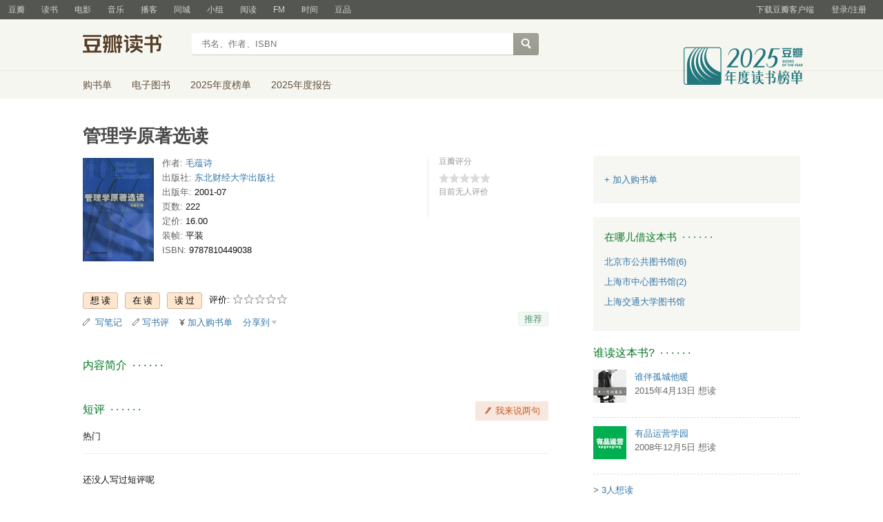

--- FILE ---
content_type: text/css; charset=utf-8
request_url: https://img1.doubanio.com/f/vendors/fae7e145bf16b2f427ba0fe7ef3d47c04af3a6c0/css/douban.css
body_size: 37374
content:
@charset "UTF-8";
@charset "UTF-8";

html { color: #111; background: #fff }
body, div, dl, dt, dd, ul, li, h1, h2, h3, h4, h5, h6, pre, code, form, fieldset, legend, input, button, textarea, blockquote { margin: 0; padding: 0 }
table { border-collapse: collapse; border-spacing: 0 }
fieldset, img { border: 0 }
address, caption, cite, code, dfn, em, i, strong, th, var, optgroup { font-style:normal;font-weight:normal; }
ul, ol { list-style: none }
caption, th { text-align: left }
h1, h2, h3, h4, h5, h6 { font-size: 100%; font-weight: normal }
q:before, q:after { content:""; }
abbr, acronym { border: 0; font-variant: normal }
sup { vertical-align: baseline }
sub { vertical-align: baseline }
legend { color: #000 }
input, button, textarea, select, optgroup, option { font-family: inherit; font-size: inherit; font-style: inherit; font-weight: inherit }
input, button, textarea, select { *font-size: 100% }
pre { white-space:pre-wrap; word-wrap: break-word; }
a{cursor:pointer}
a:link { color: #37a; text-decoration: none; }
a:visited { color: #669; text-decoration: none; }
a:hover { color: #fff; text-decoration: none; background-color: #37a; }
a:active { color: #fff; text-decoration: none; background-color: #f93; }
a img { border-width:0;vertical-align:middle; }
body,td,th { font: 12px Helvetica,Arial,sans-serif; line-height: 1.62; }
table { border-collapse:collapse; border: none; padding: 0; margin: 0; }

wbr:after { content: "\00200B" }

textarea { resize: none }
input[type=text]:focus,
input[type=password]:focus,
textarea:focus { outline:none; }


.clearfix:after { content: "."; display: block; height: 0; clear: both; visibility: hidden }
.clearfix { zoom: 1; display: inline-block; _height: 1px }
* html .clearfix { height: 1% }
*+html .clearfix { height: 1% }
.clearfix { display: block }
.clearfloat { display: inline-block; *display:inline; *zoom:1; }


#wrapper { width: 950px; margin: 0 auto }
#header { }
#content { min-height: 420px  }
#footer { color: #999; padding: 6px 0; margin-top: 40px; overflow: hidden; zoom: 1; border-top: 1px dashed #ddd }



.grid-16-8 .article { float: left; width: 590px; padding-right: 40px; }
.grid-16-8 .article .switch-to-shuo { float: right; margin-top: -45px; }
.grid-16-8 .article .switch-to-shuo a { display: block; width: 134px; height: 38px; background: url(/f/vendors/6822457a2fc71115d0774dfaf5c9d245577d5992/pics/switch_to_shuo.png) no-repeat left top }
.grid-16-8 .article .switch-to-shuo a:hover { background-position: left -38px }
.grid-16-8 .article .switch-to-shuo a:active { background-position: left -76px }
.grid-16-8 .aside { float: right; width: 310px }
.grid-4-14-6 .nav { float: left; width: 150px; margin-right: 10px }
.grid-4-14-6 .article { float: left; width: 540px; padding-right: 10px }
.grid-4-14-6 .aside { float: right; width: 230px }


fieldset { border: 1px solid #ddd; padding: 0 10px; margin-bottom: 15px }
fieldset legend { color: #666; padding: 0 5px }
input { margin-right: 3px; vertical-align: middle  }
label { font-family: Tahoma; vertical-align: middle }


#footer .gray-link a:link,
#footer .gray-link a:visited,
#footer .gray-link a:active { color: #999; background: none }
#footer .gray-link a:hover { color: #fff; background: #999 }
#footer .blue-link a:link,
#footer .blue-link a:visited,
#footer .blue-link a:active { color: #37a; background: none }
#footer .blue-link a:hover { color: #fff; background: #37a }
a.processing:link,
a.processing:visited { color:#666; }
a.processing:hover,
a.processing:active { background-color:#666;color:#fff;}


.col-3 { clear: both; margin-bottom: 15px }
.col-3 li { float: left; width: 330px; margin-bottom: 5px }
.col-3 li.first { width: 290px }
.col-3 li.last { width: 320px  }
.col-3 li a:link,
.col-4 li a:link,
.col-3 li a:visited,
.col-4 li a:visited,
.col-3 li a:active,
.col-4 li a:active { color: #999; background: none }
.col-3 li a:hover,
.col-4 li a:hover { color: #fff; background: #999 }
.col-4 { clear: both; margin-bottom: 15px }
.col-4 li { float: left; display: inline; margin: 0 44px 5px 0 }

.extra { clear: both; text-align: right }


#maxw{ margin: 0 auto; padding:8px 15px;  background: #FFF;  width: 964px; overflow:hidden}
.ellipsis {-o-text-overflow:ellipsis;text-overflow: ellipsis;overflow:hidden;}
form { margin:0;padding: 0; border: 0px; }
fieldset.site {border:none;padding:0;margin:0}
fieldset.site legend {display:none}
fieldset.site label {width:120px;font-size:14px;float:left;overflow:hidden}
.fsct {margin-bottom:5px}
.fsctm {margin-left:130px;}
input.other,.detail input.other {border:none;padding:0;}

ol {padding:0 0 0 20px;}
textarea{ font-family: Arial; overflow:auto; }
input{font-size:12px;}
a{cursor:pointer}
a:link { color: #37a; text-decoration: none; }
a:visited { color: #666699; text-decoration: none; }
a:hover { color: #FFFFFF; text-decoration: none; background: #37a; }
a:active { color: #FFFFFF; text-decoration: none; background: #FF9933; }
a img { border-width:0;vertical-align:middle; }

table { border-collapse:collapse; border: none; padding: 0; margin: 0; }
h1 { word-wrap: break-word; display: block; font-size: 25px; font-weight: bold; color: #494949; margin:0; padding: 0 0 15px 0;line-height:1.1; }
h1 .year { color: #888 }

h3 { margin-left:4px;font: 14px;color: #666666;margin-bottom: 1px;line-height:1.8;}
h3 img{margin-top:-2px;}
ul { list-style-type: none; margin: 0; padding: 0; }
h4 {height:26px; margin:0 0 10px 4px; overflow: hidden; font: 12px; color: #666; line-height: 1.62;}
h2 { font: 15px Arial, Helvetica, sans-serif; color: #072; margin:0 0 12px 0; line-height: 150%; }
.wrap { background-color: #f2fbf2; display: block }
.wrap h3 { margin-top: 20px }
.obssin {width:100%;}
.sline{border-bottom:1px solid #a8a8a8;}
#header{ background:url(/f/vendors/007a753500d3779e629c87f4d13b3103451f6dfd/pics/headnavbot.gif) no-repeat scroll left 33px; margin:7px 0}
#header img.logo{float:left;margin-top:-3px;}
#page_focus{border: 1px solid #ccc; margin:0 10px 0 0;height:16px;width:171px;padding:2px 0 0 2px}
#page_focus:focus{border: 1px solid #686868;}

#nav {padding-top:3px;}
#nav a{float:left; display:block; text-decoration: none; color:#368332; font-size:14px; margin:2px 5px 0 5px; padding: 8px 4px 7px 4px; line-height:14px; }
#nav a:hover{ background-color:transparent; text-decoration:underline; }
#nav a.now { font-size:14px; margin:2px 5px 0 5px;float:left; display:block; background:url(/f/vendors/e02eb97fd22309868c6cea1f9914151685377942/pics/headnavback.gif) no-repeat scroll right top #eef9eb; padding:0 10px 0 0; color:black;}
#nav a.now span { background: transparent url(/f/vendors/e02eb97fd22309868c6cea1f9914151685377942/pics/headnavback.gif) no-repeat; display: block; padding: 8px 1px 7px 11px; }
#nav .nine_nav:hover,#nav .nine_nav{color:#F92D09;margin-left:25px;}
#db-nav-movie .site-nav-items li.site-nav-bt {
    padding-top:8px;
}
#db-nav-movie .site-nav-items li.site-nav-bt a:link,
#db-nav-movie .site-nav-items li.site-nav-bt a:visited,
#db-nav-movie .site-nav-items li.site-nav-bt a:hover,
#db-nav-movie .site-nav-items li.site-nav-bt a:active {
    font-size:12px;
    display:block;
    word-break:keep-all;
    white-space:nowrap;
    width:60px;
    text-align:center;
    border-radius:2px;
    padding:4px 0;
    -webkit-border-radius:2px;
    -moz-border-radius:2px;
    background:#F4F4F4;
    line-height:12px;
    color:#0090B3;
    overflow:hidden;
}

#searbar {margin-top:5px; *margin-bottom:-5px;}
#searbar span{margin:0; height:14.8px; display:block; line-height:14.8px; float:right; position:relative;}
#searbar span.submit {width:44px;height:20px;background:url(/f/vendors/e6efbcb5e43ed4924f68589bc1d72849b410f55e/pics/search.gif) no-repeat; padding:2px 7px 0 0;*padding-top:3px; text-align:right;}
#searbar span.submit a{letter-spacing:4px;}
#searbar a.arrow:hover{background:none;}

#dsearch, #tongcheng_tab_block{ padding:5px 0;display:none; position:absolute; text-align:center;width:69px; background:#fff; border:1px solid #c0c0c0; top:19px; left:-51px;z-index:100}
#tongcheng_tab_block{left:5px;top:18px;}
#dsearch a{ display:block;padding:3px; text-decoration: none;}
#dsearch a:hover, #tongcheng_tab_block a:hover{color:white;background:#37a;text-decoration:underline;}
#tongcheng_tab_block a{margin:0;float:none;display:block;padding:5px}

#searbar .up{display:none;vertical-align:top;}
#searbar .down{display:inline;vertical-align:top;}

#status{ background:url(/f/vendors/007a753500d3779e629c87f4d13b3103451f6dfd/pics/headnavbot.gif) no-repeat scroll left bottom #eef9eb; text-align:right;padding:5px 10px 4px 10px; }
#status a{text-decoration: none;margin:2px 1px 3px 7px;letter-spacing:0.3px;color:#37a;}
#status a:hover{color:white;}
#status{ *padding:2px 10px 4px 10px;}

#subnav{ float:left; padding:0 5px 3px 2px;width:65%;text-align:center;}
#subnav a{text-decoration: none;letter-spacing:1px; margin:0 8px; color:#37a;}
#subnav a:hover{color:white;}

.cc {text-align: center;}
.ll {float: left;}
.rr {float: right;}
.trr {text-align:right;}

a.graybutt{overflow:hidden;background: transparent url(/f/vendors/b3cf1cc4be8314e372bf1340e487cb218908cbe2/pics/graybutt.gif) no-repeat scroll right top;color:#666666;display: block; height: 24px; padding-right: 7px;font: normal 12px sans-serif;margin-right: 5px;text-decoration: none;cursor:pointer}

a.graybutt input{*margin-top:-1px;padding: 0;line-height: 18px; background:none;color:#666; border:0;cursor:pointer; *width:auto; _width:0; *overflow:visible;}
a.graybutt span {background: transparent url(/f/vendors/b3cf1cc4be8314e372bf1340e487cb218908cbe2/pics/graybutt.gif) no-repeat;display: block;padding: 4px 1px 3px 8px;line-height: 18px; *padding-top:5px;}
a.graybutt:visited {color:#ff7676;text-decoration: none;}
a.graybutt:hover {background: transparent url(/f/vendors/b3cf1cc4be8314e372bf1340e487cb218908cbe2/pics/graybutt.gif) no-repeat right -24px;color:white;}
a.graybutt:hover span, a.graybutt:hover input {background-position: left -24px;color:white}
a.redbutt {overflow:hidden;background: transparent url(/f/vendors/29afd5838a10209ae1972fb7ab08da6864f38d15/pics/redbutt.gif) no-repeat scroll right top;color:#ff7676; height: 24px; padding-right: 7px;font: normal 12px sans-serif;margin:0 5px 0 0;text-decoration: none;display:inline-block;*display:inline;zoom:1;cursor:pointer}
a.redbutt span{background: transparent url(/f/vendors/29afd5838a10209ae1972fb7ab08da6864f38d15/pics/redbutt.gif) no-repeat;display: block;padding: 4px 1px 4px 8px;line-height: 18px;color:#ff7676}
html * a.redbutt span{padding-top:4px}
a.redbutt input{*margin-top:-1px;padding: 0;line-height: 18px; background:none;color:#ff7676; border:0;cursor:pointer; *width:auto; _width:0; *overflow:visible;}
a.redbutt:visited {color:#ff7676;text-decoration: none;}
a.redbutt:hover {background: transparent url(/f/vendors/29afd5838a10209ae1972fb7ab08da6864f38d15/pics/redbutt.gif) no-repeat right -24px;color:white;}
a.redbutt:hover span, a.redbutt:hover input{background-position: left -24px;color:white}

a.colbutt{letter-spacing: 3px;overflow: hidden;color: #000;display: block;font: normal 12px sans-serif;margin-right: 10px;text-decoration: none;background-color: #ffe6ce;border-radius: 3px;text-align: center;border: 1px solid #d6b79d;word-spacing: 3px;padding: 0 10px;}
a.colbutt:hover {color:#000;}
a.colbutt span {line-height: 22px;margin-right: -3px;white-space: nowrap;display: block;}
a.colbutt span em { font-style: normal; color: #111 }
a.colbutt:visited {color:#777;text-decoration: none;}


textarea {border:1px solid #ccc;padding:3px;font-size:14px}
.area_miniblog {width:304px;height:86px;padding:3px;border:1px solid #ccc;margin-bottom:5px}
#rec_url_text {width:240px;border:1px solid #ccc;}
.input_search {padding:2px;border:1px solid #ccc;margin-bottom:5px}
#tabler .input_search {width:290px}
.input_basic {border:1px solid #ccc;padding:2px;font-size:12px;}
.input_basic2 {border:1px solid #ccc;padding:3px;font-size:14px;}
#vote_btn input.vote_btn {background:url(/f/vendors/51c6e1c1fa6f9c2e887881d4e38e1cc15fea9ce7/pics/icon/vote_48_18px.gif) no-repeat right top;border:0;width:48px;height:18px;cursor:pointer;margin-left:12px;}
#vote_btn_small input.vote_btn {background:url(/f/vendors/77610f59391376ab9b94d4aa156e7ad9642a1e23/pics/icon/vote_30_15px.gif) no-repeat right top;border:0;width:30px;height:15px;cursor:pointer;margin-left:5px;}


.tc {text-align:center}



.lst { width: 100%; padding: 5px 0px 5px 0px; }
.tlst { padding: 5px 0 15px 0; margin: 0 }
.clst{ padding: 0 0 0 105px;  float: none; overflow: hidden; word-wrap:break-word; }
.ilst{ width: 105px; display: block; float: left;  text-align: center; margin: -27px -105px 0 0; }
#review .ilst,.block1 .ilst {margin-top:-17px}
.nlst{ background:#f2fbf2; margin: 0 0 0 102px;}

.ctsh .nlst{ padding: 0 0 0 5px; margin:0 0 0 71px}
.ctsh .clst{ padding: 0 0 0 80px;width:85%;float: left!important;_float:none;overflow: hidden; word-wrap:break-word; }
.ctsh .ilst{ width: 85px;display: block;float: left;text-align: center;margin: -26px -85px 0 -6px;}

.xbar {float:right;background:url(/f/vendors/8ddf79d5c3cc04548e58009788aa96dac5ba0982/pics/zbar.gif) no-repeat;width:100%;margin-bottom:21px;overflow:hidden; }
.xbar div{float:right;background:url(/f/vendors/8ddf79d5c3cc04548e58009788aa96dac5ba0982/pics/zbar.gif) no-repeat right top; margin-left:5px;padding-right:35px;width:100%\9;}
.xbar a{float:right; display:block; text-decoration: none; margin:5px 5px 1px 5px; padding: 3px 5px 2px 5px; line-height:14px;}
.xbar a:hover{ color:white; }
.xbar span.now {margin:0 5px 0 5px;float:right; display:block; background:url(/f/vendors/79729f7ed4018d6c7545c866789c658aa85314c5/pics/wztab.gif) no-repeat scroll right top; padding:0 10px 0 0; }
.xbar span.now span { background: transparent url(/f/vendors/79729f7ed4018d6c7545c866789c658aa85314c5/pics/wztab.gif) no-repeat; display: block; padding: 6px 1px 5px 11px; }
.zbar {background:url(/f/vendors/8ddf79d5c3cc04548e58009788aa96dac5ba0982/pics/zbar.gif) no-repeat;margin-bottom:21px;}
.zbar div{float:left;background:url(/f/vendors/8ddf79d5c3cc04548e58009788aa96dac5ba0982/pics/zbar.gif) no-repeat right top; margin-left:5px;padding-left:2px;}
.zbar a{float:left; display:block; text-decoration: none; margin:5px 5px 1px 5px; padding: 3px 5px 2px 5px; line-height:14px;}
.zbar a:hover{ color:white; }
.zbar span.now {margin:0 5px 0 5px;float:left; display:block; background:url(/f/vendors/79729f7ed4018d6c7545c866789c658aa85314c5/pics/wztab.gif) no-repeat scroll right top; padding:0 10px 0 0; }
.zbar span.now span { background: transparent url(/f/vendors/79729f7ed4018d6c7545c866789c658aa85314c5/pics/wztab.gif) no-repeat; display: block; padding: 6px 1px 5px 11px; }

#sspform {text-align:center;padding:0 0 18px 0;vertical-align:middle;margin:0;}
*+html #ssform{padding-top:0}
#sspform .text{width:400px; border:1px solid #ddd;}

.infobox{width:100%; table-layout:fixed;margin-bottom:20px;}
.infobox h2{margin-top:0}
.infobox form{margin:0}
.tablelt{background:url(/f/vendors/b643020218d4176d6b9ecc30d1eba30418ded183/pics/ibox.gif); height:3px; width:3px}
.tablect{background:url(/f/vendors/6e017106b8fca7e6123a102c77ef8846dc7a5d39/pics/tablev.gif); height:3px;}
.tablert{background:url(/f/vendors/b643020218d4176d6b9ecc30d1eba30418ded183/pics/ibox.gif) right top; height:3px; width:3px}
.tablelc{background:url(/f/vendors/b554b424a2f07aa9c0e1d77457ecc0bf1c255629/pics/tableh.gif); width:3px}
.tablecc{background:#fff6ee; padding:6px;margin-bottom:20px;}
.tablerc{background:url(/f/vendors/b554b424a2f07aa9c0e1d77457ecc0bf1c255629/pics/tableh.gif) right; width:3px}
.tablelb{background:url(/f/vendors/b643020218d4176d6b9ecc30d1eba30418ded183/pics/ibox.gif) 0px bottom; height:3px; width:3px}
.tablecb{background:url(/f/vendors/6e017106b8fca7e6123a102c77ef8846dc7a5d39/pics/tablev.gif) left bottom; height:3px; }
.tablerb{background:url(/f/vendors/b643020218d4176d6b9ecc30d1eba30418ded183/pics/ibox.gif) right bottom; height:3px; width:3px}

.detail input{padding:3px;}
.detail a.redbutt{padding-right:4px; margin-right:2px;}

.gtleft{padding:4px 4px 0 0; float:left;}
.gtleft .pl2{line-height:1em;}
.gtright{padding:4px; float:right;}

#user h1 {padding:8px 0 7px 0}
#user img{float:left; padding:12px 12px 30px 0px}
.usernav{margin:0 0 20px -8px; }
.usernav a{letter-spacing:1px; padding:4px 8px 0 0;margin:4px 3px 4px 1px;border-top:1px dashed #ccc;}

.collect {padding: 5px 0 15px 0;margin: 0;float: left;width: 100%;}
.collect h3{padding-top:3px; font: 14px Arial, Helvetica, sans-serif;line-height:120%;background-color:#f2fbf2;margin:0 0 0 4px;}
.collect h3 a{color: #072;}
.collect h3 a:hover{color: #fff;background: #072;}


.rnotes pre { font:12px/162% Arial,Helvetica,sans-serif; white-space: pre-wrap; word-wrap: break-word }
pre.source { font:12px/162% Arial,Helvetica,sans-serif; white-space: pre-wrap; word-wrap: break-word }
pre.content { font:12px/162% Arial,Helvetica,sans-serif; white-space: pre-wrap; word-wrap: break-word }
blockquote { padding-left:2em;color:#404040;background:url(/f/vendors/070c48da6028490b9ca087a2a2eec5e6346e65d8/pics/big_quotel.png) no-repeat 0 0; margin: 15px}

.broadsmr{padding: 5px 24px; color:#999;}
.quote{overflow:hidden; padding:0 24px 5px 15px;margin:8px 0 0 26px; background:url(/f/vendors/bea926c649298e9bd59b7e8897f0c34b252a57b9/pics/quotel.png) no-repeat left 4px;width:auto;*zoom:1;word-wrap:break-word;}
.quote span.inq{display:inline;background:url(/pics/quoter.png) no-repeat right bottom; color:#333; padding-right:15px;display:inline-block;word-break:break-all;}
.broadimg{border:1px solid #ddd;float:right;margin-left:14px;}
.blst{padding:0;margin:0}
.blst li{border-top:1px solid #ddd;padding:6px 0}


.hiddenlogin{margin:5px; display:none; clear:both; padding:5px;}
.hiddenlogin input{margin-right:20px}
.hiddenlogin input.text{width:130px;margin-right:10px}

.m { font-size: 14px; line-height: 120%; color: #072; }
.m a, .m a:visited, a.m, a.m:visited { font-size: 14px; line-height: 120%; color: #072; text-decoration: none; }
.m a:hover, a.m:hover { font-size: 14px; line-height: 120%; color: #fff; text-decoration: none; background: #072; }
.m a:active, a.m:active { color: #fff; text-decoration: none; background: #FFAAFF; }
.pt { width:100%; padding: 0; margin: 0; }
.pl { font: 12px Arial, Helvetica, sans-serif; line-height: 150%; color: #666666; }
.pl2 { font: 14px Arial, Helvetica, sans-serif; line-height: 150%; color: #666666; }
.l2 { font: 14px Arial, Helvetica, sans-serif; line-height: 150%;}
.hiddenerr { display:none; background-color: #FFF6EE; color: #ff1111; margin:0 2px;}
.alert { background-color: #FFF6EE; border: 1px solid #CCCCCC; }
.attn { color: #FF3300; }
.hidden { display: none; }
.clear{ clear: both; line-height:0; font-size:0; }
.greyinput{color:#ccc;}
.errnotnull{color:#ff0000;}
.indent{word-break:normal;word-wrap: break-word;}


#table{ float: left; margin: 0 -310px 0 0;  width:100%; }
#in_table{ margin: 0 310px 0 0; padding: 0 40px 0 0; min-height:500px;}
#tabler{ float: right; width: 310px;overflow:hidden; word-break:break-all;}


#tablem{ float: left; margin: 0 -270px 0 0;  width:100%; }
#in_tablem{ margin: 0 270px 50px 0; padding: 0 40px 0 0;}
#tablerm{ float: right; width: 270px; overflow:hidden; word-break:break-all;}


#tables{ float: left; margin: 0 -240px 0 0;  width:100%; }
#in_tables{ margin: 0 240px 0 0; padding: 0 40px 0 0; min-height:500px;}
#tablers{ float: right; width: 240px;overflow:hidden; word-break:break-all;}

#tablerb .indent, #tabler .indent, #tablerm .indent { margin-bottom: 40px; overflow:hidden;}


.aside .indent { margin-bottom: 40px }


.notify input {margin-top:9px}
.mbt{ padding: 0; margin: 0; clear: both; word-wrap: break-word; }
.mbt tr{  vertical-align: top; }
.mbtl { float: left; width: 55px; margin: 8px 7px 0 0; padding: 0; }
.mbtr { border-bottom:1px solid #eee; padding: 5px 0;  min-height: 55px;  overflow: hidden;margin:5px 0 5px 0; }
 .mbtr2 {margin-bottom:20px;overflow: hidden;}
ul .mbtr2 { border-bottom:1px solid #ddd; }

.mbtrdot {padding: 4px 0;  min-height: 55px;  overflow: hidden;}
.mbtrmini{border-bottom:1px dashed #ddd; padding: 4px 0 4px 12px;background:url(/f/vendors/f401be4d392b6e745a52fa51664a5da4a38ebb59/pics/listdot.gif) 0 8px no-repeat;}
* html .mbtr{ word-break:break-all; height: 55px; overflow: visible; }
* html .mbtrdot{  word-wrap: break-word;word-break:break-all; height: 55px; overflow: visible; }
* html .mbtrmini{ word-break:break-all; overflow: visible; }
.mbdiv { padding-top: 10px 0 6px 0; border-top:1px dashed #DDDDDD; }


.fdiv { text-align: right; padding-top: 5px; margin-top: 40px; clear: both; color:#999; }
.fdiv .ul {margin-bottom: 5px; padding-top: 5px}
.fspl{ float: left;}


.indentb{ padding:0 18px; }


.fil { float: left; display: inline; padding-right: 15px; padding-bottom: 15px; }


.obmor{ text-align: right; }
.obmo{ line-height: 180%; }


.act { color: #FF5555; text-decoration: none; font-size: 12px; text-align: center; border-right: 1px solid #FFAAAA; border-bottom: 1px solid #FFAAAA; background-color: #FFDDDD; padding: 3px 3px 2px 3px; cursor:pointer; }
.act:hover { color: #FFFFFF; font-size: 12px; background-color: #FF5555; border-right: 1px solid #FF3333; border-bottom: 1px solid #FF3333; padding: 3px 3px 2px 3px; cursor:pointer; }
.act a:link { text-decoration: none; color: #FF5555; font-size: 12px; text-align: center; padding: 3px 3px 2px 3px; }
.act a:visited { text-decoration: none; color: #FF5555; font-size: 12px; text-align: center; padding: 3px 3px 2px 3px; }
.act a:hover { color: #FFFFFF; font-size: 12px; background-color: #FF5555; border-style: none; padding: 3px 3px 2px 3px; }

.ract { border: 2px solid #FFFFFF; padding: 0px; cursor:pointer; float:left; }
.ract a:link{ border: 2px solid #FFFFFF; padding: 0px; cursor:pointer; float:left; }
.ract a:visited{ border: 2px solid #FFFFFF; padding: 0px; cursor:pointer; float:left; }
.ract a:hover{ text-decoration: none; font-size: 12px; text-align: center; border-right: 1px solid #FF7777; border-bottom: 1px solid #FF7777; background-color: #FFCCCC; border-top: 1px solid #FFCCCC; border-left: 1px solid #FFCCCC; padding: 1px; cursor:pointer; float:left; }

.gact { color: #BBBBBB; font-size: 12px; text-align: center; cursor:pointer; }
.gact a:link, a.gact:link { color: #BBBBBB; font-size: 12px; text-decoration: none; text-align: center; }
.gact a:visited, a.gact:visited { color: #BBBBBB; font-size: 12px; text-decoration: none; text-align: center; }
.gact a:hover, a.gact:hover { color: #FFFFFF; font-size: 12px; border-left: 1px solid #FF9999; border-top: 1px solid #FF9999; border-right: 1px solid #FF3333; border-bottom: 1px solid #FF3333; background-color: #773333; text-align: center; }
.infobox a.gact:link,
.infobox a.gact:visited,
.infobox .gact a:link,
.infobox .gact a:visited {border-color:#fff6ee;}
.infobox a.gact:hover,
.infobox .gact a:hover {border-color:#f99 #f33 #f33 #f99;}



.ul { border-bottom: 1px dashed #DDDDDD; line-height: 100%; clear: both; }
#tablerm .indent p.ul {margin:0;padding:5px 0}


.st{ width: 100%; }
.rbar { color: #DDDDDD;  font: 11px Arial, Helvetica, sans-serif; }


.bs{ margin: 0px; padding: 0px; }
.bs li{ border-bottom: 1px dashed #ddd; margin:0; padding:4px 0;overflow:hidden; }
.bs.noline li { border: none;}
.bs.more-after { margin-bottom: 15px;}
.bs .buylink-price { _vertical-align: 2px; }


.obs{ margin: 0 0 10px 0; float: left; text-align: center; overflow: hidden; width: 103px }
.obs_oneline{margin:0}
.obs dt{ height: 114px; width: 103px; overflow: hidden; }
.obs dd{ margin: 0; height: 60px; overflow: hidden; }
.obs_oneline dt{height:100px;}
.related_info h2{margin-top:24px;margin-bottom:3px;}
.after_h1{margin-top:-24px;}


.obu{ margin: 0 0 10px 0; width: 76px; float: left; display: inline }
.obu dt{ margin: 0; height: 50px; overflow: hidden; text-align: center; line-height: 16px; position: relative; }
.obu dd{ margin: 0px; height: 55px; text-align: center; overflow: hidden; }
.obu dt img.verify-type-icon { position: absolute; bottom: 0; right: 10px; width: 18px; height: 18px; border-radius: 50%; }


.ob{ margin: 0 0 10px 0; float: left; width: 76px; text-align: center; }
.ob dt{ margin: 0; overflow: hidden; text-align: center; height: 50px; }
.ob dd{ margin: 0; height: 55px; text-align: center; overflow: hidden; }
.ob span{ white-space: nowrap; }

.cloud1 a{ font: 12px Arial, Helvetica, sans-serif;  line-height:24px; }
.cloud2 a{ font: 14px bold Arial, Helvetica, sans-serif;  line-height:24px; }
.cloud3 a{ font: 18px Arial, Helvetica, sans-serif;  line-height:24px; }
.cloud4 a{ font: 21px bold Arial, Helvetica, sans-serif;  line-height:24px; }


input.readonly, textarea.readonly { background: #F8F8F8; color: #888888; }


.aob{ float:left; width: 105px; height: 105px; display:block; text-align: center; overflow: hidden; margin:3px 0}
.aob2{ float:left; margin-right:25px; display:block; text-align:left; overflow: hidden; margin:0 25px 30px 0;}


.plr { font: 12px Arial, Helvetica, sans-serif; line-height: 150%; color: #666666; float:right; }
.pllb { font: 12px Arial, Helvetica, sans-serif; line-height: 150%; color: #666666; float:left; display: block; }


.paginator { font: 14px Arial, Helvetica, sans-serif; color: #aaa; margin: 20px 0; line-height: 150%; text-align: center; }
.paginator a, .thispage, .break { padding: 0px 4px;margin:2px; }
.paginator .prev { margin-right: 20px; }
.paginator .next { margin-left: 20px; }
.paginator .next a,.paginator .prev a {padding:0;margin:0}
.paginator .count { margin-left: 20px; font-size: 14px; }
.paginator .thispage {color:#fff;background:#83BF73;}
.paginator .break {color:#999}
.paginator .thispage {color:#fff;background:#83BF73;}
.paginator .break {color:#999}


.olt{ width:100%; padding:0; margin-bottom:3px;}
.olt td{ border-bottom:1px dashed #DDDDDD; padding:3px 3px 3px 0;word-wrap:break-word;word-break:break-word; }
.olt td.date{ width:75px; text-align:center; color:#999;padding-right:0;}
.olt .tb-author { min-width:6em; }


.wr{ table-layout:fixed; word-wrap: break-word; width: 100%; overflow:hidden;}
.wrtd{ width: 48px; vertical-align: top; }
.txd textarea{ width: 98%; }


.olts{ padding: 0; border-collapse: collapse; width: 100% }
.olts td{ padding-top: 3px; border-bottom: 1px dashed #ddd }
.olts td a img { display:block; }


.pil { height: 48px; width: 48px; }
.piil { float: left; margin: 0 -65px 0 0; }
.piir { float: right; margin: 0 0 0 65px; overflow:hidden; width:88.5%; }
.review-short .ll { margin:0 1em 0 0; }

.tlst .obss{ width:100%; display: block; margin: 7px 0; color: #666;}
.tlst .obss a:link{color: #666;}
.tlst .obss a:hover{color: #fff; background: #666;}


.pltr { font: 12px Arial, Helvetica, sans-serif; line-height: 150%; color: #666666; text-align: right; }


.mn { font: 14px Arial, Helvetica, sans-serif; line-height: 150%; color: #072; }


.wrc{ word-wrap: break-word; overflow:hidden; margin-top: 0; }
.namel dd{ width:60px; }
.namel .obu dt input { vertical-align:text-top; }
.groupicon{padding-right:10px}


wbr:after { content: "\00200B" }


.fil15 {float: left;}
.fil15 img{padding-right: 15px;padding-bottom: 15px;}


.dir{padding: 12px 0pt 0pt 12px;vertical-align: top;}
.dirsp{margin-bottom: 10px;}
.dirsp span{font-size: 14px;}
.imgg { float: left; margin-left: 5px; }
.namel .imgnoga { float: left; margin-left: 5px; }


.substatus{height:100px; line-height:100px; width:25px; float:left; display:block;font-size:12px; color:#acacac;}

#comments{width:100%; word-wrap: break-word; overflow:hidden;padding: 20px 0 0;}
#divac{clear:both;}


.actbtns a{margin:0 12px 0 0;}
.actbtns a:hover{background:none;}

.subject{float:left; width:415px;}
#mainpic{margin:3px 0 0 0; float:left;text-align:center; margin: 3px 12px 0 0; max-width: 155px; overflow: hidden }
#mainpic a img { margin-bottom: 10px }
* html #mainpic{left:-7px;}
#info{float:left; max-width:248px; word-wrap: break-word;}

.sub_ins .starstop{float:none;width:50px;display:inline;position:absolute}
.marks{margin:10px 0 0 -7px; line-height:18px;font-size:10px;}
.clearbox {clear:both; width:100%;}
.clearbox:after {content: ".";display: block;height: 0;clear: both;visibility: hidden;}
.subjectwrap{position:relative;float:left;width:100%;margin-bottom:15px }


#dialog {position: fixed; z-index: 103; top: 50%; left: 50%; width: 550px; margin-top: -140px; background-color: #FFFFFF; padding:0; border:1px solid #bbb;-moz-border-radius:4px;-webkit-border-radius:4px;border-radius:4px; }
#overlay { opacity:.2;filter:alpha(opacity=20);position: fixed; z-index: 102; top: 50%; left: 50%; width: 588px; margin-top: -148px; margin-left: -13px; background-color: #333; padding-top:20px\9;-moz-border-radius:6px;-webkit-border-radius:6px;border-radius:6px; }
.bgi{ position: fixed; z-index: 101; top: 50%; left: 50%; width: 550px; margin-top: -140px; margin-left: -250px; border:none}
* html #dialog { position: absolute; margin-top: expression(exp_dialog(this)); }
* html #overlay { margin-top:-140px;position: absolute; margin-top: expression(exp_overlay(this)); }
#dialog td{padding:7px;}
#dialog td.ul{padding:0;}
#dialog p{margin:0}
#populartags{margin:3px 0 10px 0}
#submits td{padding:15px 0 5px 0;}
* html #submits td{padding-bottom:0}

.loadpop{padding:30px;text-align:center;}
#hiddendialog{display:none;}
#actchoice{ float: right; display: inline; width: 100px; border-left: 1px dashed #ddd; padding: 0 0 0 5px }
#actchoice .m{margin-bottom:40px}
#actchoice .rec-btn{margin:0;}


.pl_l { font: 14px Arial, Helvetica, sans-serif; line-height: 150%;  width:80px; vertical-align:top; padding-top:4px; }
.pl_r { padding-top:4px; width:550px; vertical-align:top; vertical-align:top; }
.pl_r .w { width:390px }


.location { line-height: 180%; font-size: 14px; margin-left:15px; }


.evtlstimg{float:left;text-align:center;width:85px;padding-top:3px;}
.actionbtns{float:right;text-align:right;width:120px;height:100px;}
.actbtn{display:block;text-align:center;border-bottom:1px dotted #ddd;}
.actcat{float:left;width:89px;margin-bottom:140px}
.actlist{float:right;width:490px;*width:490px}
.actlist h2{margin-bottom:8px}
.actlist-left{width:600px;*width:600px}
.nof{*zoom:1; margin-bottom:20px;}
.nof:after{content: ".";display: block;height: 0;clear: both;visibility: hidden;}
.nof h2,.nof .intro{margin-left:120px}
.actcatlst li{text-decoration:none;display:block;padding:4px 0; border-bottom:1px solid #ddd;}
.actcatlst li a{display:block;}
.actcatlst .now{ background: url(/f/vendors/84cacc4100d94517bc93b776494c3ed5184a233e/pics/arrowright.gif) no-repeat right 10px; color:#77c5ee;}
.citysmr {width:45%; float:left; margin:10px 0 15px 0; padding: 0 15px;}
.evt_short {float:left; margin-bottom:10px;width:100%}
.citytitle{font-size:14px; color:#072; border-bottom:1px solid #ccc;margin:0 0 15px 0;}
.citysmr li{padding:10px 0 10px 0px; line-height:1.6em}
.citysmr li .title{display:block}
.evt_short li{line-height:1.6em;}
.citysmr li a{font-size:12px}
.citysmr li .title a {font-size:14px}
.actimgs{float:left;margin:9px 0 0 0;padding:3px; border:1px solid #ddd;}
.evtdesc{margin:5px 0 0 65px;color:#666}
.evtdesc .gact{margin-left:10px;}
.actfromfri{line-height:1.6em;padding:.6em 0}
.actfromfri .event_long{float:left;padding-bottom:1.7em;margin-top:-6px;_margin-top:auto;}
.actfromfri .title{padding: 2px 0;margin-bottom:8px; border-bottom:1px solid #ddd;}
.actfromfri img{ padding-right:15px; background:#fff}

.recevent{background:#F4F4EC;padding:10px;margin-bottom:20px}
.recevent .img{float:left;text-align:center;width:110px}
.recevent .img:hover{background:none}
.recevent .pl2{margin-bottom:10px}
.recevent .text{padding-left:116px;color:#999}

.fstars{float:left; margin-left:200px;}
* html .fstars{margin-left:100px}

.recevent{background:#F4F4EC;padding:6px 6px 6px 2px;}
.recevent .img{float:left;text-align:center;width:110px}
.recevent .img:hover{background:none}
.recevent .text{padding-left:116px;color:#999}


.rectitle { padding:10px 19px;margin-bottom:10px;overflow:hidden;word-break:break-all; }
#dialog .rectitle{ background-color:#EBF5EB; }
#dialog .rectitle .m{ color:#333;line-height:1.6em;display:block; }
#dialog .rectitle .m i { font-style:normal;color:#072;margin-left:.5ex; }
.recsmr{line-height:1.6em; color:#777; padding:0 19px;margin-bottom:10px;display:block;color:#666; }
#dialog .rectitle .gact a:link,
#dialog .rectitle .gact a:visited,
#dialog .rectitle .gact a:hover,
#dialog .rectitle .gact a:active { font-size:14px;padding:0 4px; }
.reccomment { padding:0 19px; }
.reccomment .text{ width:94%;border: 1px solid #bbb;margin-bottom:4px}
.reccomment .text:focus { border: 1px solid #666; }
.reccomment .recsubmit{ padding:10px 0;text-align:center; }
.reccomment label { position:absolute;color:#999;margin:2px 0 0 6px;cursor:text; }
.recsubmit .bn-flat { margin:0 10px; }
.reclstwrap {background:url(/f/vendors/a45189e245cd59dbf354c0356681899384e8a1a2/pics/topicgrey.gif) no-repeat; display:block; margin-top:20px;}
.reclstwrap .reclst {width:100%;height:26px;margin-left:4px;font: 14px Arial, Helvetica, sans-serif;color: #666666;margin-bottom: 1px;line-height: 150%;background:url(/f/vendors/a45189e245cd59dbf354c0356681899384e8a1a2/pics/topicgrey.gif) no-repeat right top; display:block}
.reclstwrap .reclst img{margin:2px 2px 0 0}
.reclstwrap .reclst a.rr:hover{background:none; color:#ff0000;}
.recreplylst .ilst{margin-top:-39px}
.recreplylst .clst{margin-top:-11px; color:#555;}
.recreplylst form{margin-left:68px;}
.recreplylst textarea{width:389px;}
.recreplylst input{margin-top:3px;}
.recreplylst span.pl{vertical-align:top;}
.norquote{color:#333;}
.recreplylst .simplelst{border-bottom: 1px dashed rgb(221, 221, 221); margin-top: 4px; margin-bottom: 4px; margin-left: 53px;}
.blank_rec{margin:2px 2px 2px 24px;line-height:1.7em}

#dialog td{padding:7px;}
#dialog td.ul{padding:0;}
#submits td{padding:15px 0 5px 0;}
* html #submits td{padding-bottom:0}
#saving.m { text-align: right; padding: 15px; }


.rec-sec { text-align:right;color:#999; }
.rec-sec span { *zoom:1; }
a.a_rec_btn { display:inline-block;*display:inline;*zoom:1;padding-left:26px;width:46px;height:20px;line-height:20px;*line-height:22px;overflow:hidden;text-align:left;letter-spacing:4px;vertical-align:bottom; }
a.a_rec_btn:link,
a.a_rec_btn:visited,
a.a_rec_btn:hover,
a.a_rec_btn:active { background:transparent url(/f/vendors/4d946d3daaadf1e6cadb5110ae0c4a419d259137/pics/bg_rec_btn.png) no-repeat 0 0;color:#4f946e; }
a.a_rec_btn:hover,
a.a_rec_btn:active { background-position:0 -20px; }


.aside .rec-comments {background: whiteSmoke; text-align: left; padding: 10px; margin-bottom: 10px;}
.aside .rec-sec {margin-bottom:20px;}
.rec-num { margin:0 0 0 2px; }
.lnk-sharing { display:inline-block;*display:inline;zoom:1;padding:0 8px;vertical-align:middle;*vertical-align:baseline;height:19px;line-height:19px;line-height:21px\9;overflow:hidden;border:1px solid #b9dcd0;-moz-border-radius:3px;-webkit-border-radius:3px;border-radius:3px; }
a.lnk-sharing:link, a.lnk-sharing:visited { border-color:#e3f1ed;background-color:#f2f8f2;color:#4f946e; }
a.lnk-sharing:hover, a.lnk-sharing:active { border-color:#c4e2d8;background-color:#eff5ef; }


.entry-image img {padding: 0 15px 15px 0;float: left;}
.entry-summary, .entry-full{word-wrap:break-word;overflow: hidden; clear: right;margin: 6px 0 20px 0;}
.entry-summary-mini{margin-top:6px}
.entry-status-line {clear: left;margin: 2px 0 6px 0;width : 100%;}
.entry .entry-vote-btns {float: right;margin-top: -3px;_padding:4px;}
.loadtip{ padding:0 5px; background:#e7ffbc; color:#777; float:right;}

.video_overlay{width:130px; height:97px;top:0; left:0;position:absolute;background:url(/f/vendors/7225a635202dc7b623e16a8dd83e0c28e76bc0a4/pics/video_overlay.png);cursor:pointer; *top:0px}
.video_overlay:hover {background-position:0 -97px}
* html .video_overlay{background:none;filter:progid:DXImageTransform.Microsoft.AlphaImageLoader(src='/pics/video_overlay_ie6.png');}
.videothumb {margin-left:24px}
.vthumbwrap{width:130px;height:97px;text-align:center;position:relative;}
.vthumbwrap img{width:130px;height:97px}
.hlst li{list-style-type:disc;float:left;margin:10px;width:45%}
.hlst{margin-left:20px}
.indentrec{margin-left:24px; line-height:1.6em;color:#333;}


.mainphoto:hover{background:none}
#album_up {float:left;margin-left:20px;width:380px;}
#type_tip{display:block;width:150px;float:left;_width:125px}
#album_up {float:left;width:300px;margin-left:20px;_margin-left:10px;}
#album_up input {margin:4px 0}
.albumlst{margin:9px 0 10px 0;padding:0 0 10px 0; line-height:1.65em;float:left;width:49%;}
.albumlst_r{overflow: hidden; word-wrap:break-word;color:#777;float:left;width:240px;padding-top:4px;}
.albumlst_descri{color:#333;margin-bottom:10px;}
.photo_wrap { float: left; display: inline; width: 170px; overflow: hidden; margin: 10px 13px 25px; word-wrap: break-word; }
.photo_wrap .pl{margin:6px 0 3px 0}

.photolst_photo{width:180px;height:180px;margin:0;}
.photolst_photo:hover{background:#fcfcfc;}
.photo_infobox{height:130px;margin:4px 0;padding:5px 5px 5px 26px;}
.photo_infobox textarea{width:431px;height:70px;float:left}
.photo_infobox .photo_infor{float:right;width:140px;text-align:center;margin-top:8px;}
.pb_wrap{float:left;margin:3px 12px 3px 0pt;}
.pb_wrap img{vertical-align:middle;}
.pb_photo{display:table-cell;vertical-align:middle;width:75px;height:75px;margin:0;text-align:center;*display:block;*font-size:65px;float:none;}
.pb_photo:hover{background:#fff;}
.album{background: url(/f/vendors/283921263c43e490777b39d1a4e03bdedfc4d871/pics/albumback.gif) 1px 1px no-repeat; padding:4px 7px 7px 4px}
.album_s{background: url(/f/vendors/2845e06e4eea41dc937dc5fd8cc37fbc77046a4b/pics/albumback_s.gif) 1px 1px no-repeat; padding:5px 8px 8px 5px}
.album_photo { display: block; overflow: hidden; width: 181px; height: 181px }
.album_photo:link { display: block; color: #777; font-style: italic }
.album_photo:visited { color: #777; font-style: italic }
.album_photo:hover { background: none; color: #777 }
.sign-text:link { color: #777; font-style: italic }
.sign-text:visited {color: #777; font-style: italic }
.sign-text:hover { background:none;color:#777}
.photo_descri { padding:0 0 0 14px; word-wrap: break-word; overflow: hidden }
.photo-ft { color:#666; }
.edtext form{margin:0;padding:0}
.edtext{width:100%;margin:7px 0 15px 0;}
.edtext textarea { font-size: 12px; height: 50px; width: 282px; background: #f9f9f9; border: 1px solid #ddd }
#up_tip{color:#666;}
.photitle{border-bottom:1px solid #ddd;margin-bottom:5px;padding-bottom:5px;text-align:right}

#discover{background:url(/f/vendors/3e62d4f315ac35f9d28f535aca9945f16707e604/pics/discover.jpg) no-repeat;width:400px;height: 185px;font-size:14px;color:#aaa;padding:7px 0 0 115px;line-height:1.5em; margin:45px 0 10px 40px; *margin:30px 0 0px 0px;}
#discover_s{text-align:center;margin:0 0 28px 0;padding-right:30px;}
#discover_s .text{width:380px;margin:8px;border:1px solid #bcd3e3;}
.fastreg .m{margin-top:.3em;font-size:12px;width:3.3em;float:left;}
.fastreg .text{width:180px;margin:2px 5px;border:1px solid #ccc}
.fastreg .submit{margin:4px 0 2px 4px}
.login_end{margin-left:3.3em;margin-top:.5em;}
.login_input{margin-top:.3em;}
#search_evt{float:left;display:block;margin-right:65px;font-size:12px;margin:4px 0 0 0;position:relative;}
#search_evt .text{top:1px;width:153px; margin:0 5px 0 0;height:16px;border:1px solid #ddd;position:absolute;}
#search_evt .submit{margin:0 60px 0 160px;}

.alignleft{background:url(/f/vendors/b3b1a7e1c6008e0f6cec97d810b1f17bb0fcbb17/pics/align_left.png) no-repeat;padding:0 6px 0 25px}
.aligncenter{background:url(/f/vendors/184ecd1c22b129cb2b4f52eb4e449355ddbe49d1/pics/align_center.png) no-repeat;padding:0 6px 0 25px}
.alignright{background:url(/f/vendors/f641815a5e5ab50fdc9155a469d10ec43db1234b/pics/align_right.png) no-repeat;padding:0 6px 0 25px}
.feed{background:url(/f/vendors/4bace6d78006ece72f0e4a2b714fcfe3b54dd4e2/pics/feed1.png) no-repeat;font-size:14px; padding:0 0 30px 20px;}

.miniform{display:inline}
.minisubmit{padding:0;margin:0;color:#37a;background:none;cursor:pointer;border:none;}
.minisubmit:hover, .minisubmit.hover{background:#003399;color:#fff; }
.gsubmit{cursor:pointer;padding:0;margin:0;height:1.6em;line-height:1.6em;color:#BBB;background:none;border:none;}
.gsubmit:hover, .gsubmit.hover { height:1.6em;line-height:1.6em;cursor:pointer;color: #FFF; border-left: 1px solid #F99; border-top: 1px solid #F99; border-right: 1px solid #F33; border-bottom: 1px solid #F33; background-color: #733; }

.note-header h3{color:#072;background:none;margin-left:0;margin-bottom:0;height:auto;line-height:1.4;}
.note { font-size:13px; line-height:1.62; font-family:Arial,Helvetica,sans-serif;word-wrap: break-word;white-space: pre-wrap;width:100%; overflow:hidden; margin-top:10px;}
#note .note { font-size:12px; line-height:1.62; } 
#form_note textarea { font-size:13px; line-height:1.62; } 
.note a img { vertical-align:bottom; }
body .note{white-space:pre-wrap;}
.note .cc{padding: 0pt 0pt 15px; display: block; clear: both; text-align: center;}
.note .ll {padding:0 16px 16px 0;}
.note .cc table{margin:0 auto;}
.note .rr {padding:0 0 16px 16px;}
.note-ft .rec-sec { clear:both; }
.thumblst { min-height: 140px; min-width: 600px; border: 1px solid #d3d3d3; background:#f0f0f0; padding: 10px 12px; margin: 3px 0 7px }
.thumblst .thumb { float: left; width: 140px; overflow:hidden;}
.thumblst .thumb img { max-width: 130px; _width: 130px }
.thumblst .thumb .pl { padding:2px; border:1px solid #ddd;margin-bottom:6px;background:#fff;}
.thumblst .details { float: right; width: 419px }
.thumblst .details textarea{ width: 410px; height:66px;border:1px solid #ccc;}
.message{border:1px solid #FAF3CA;padding:10px;background:#fffadc;margin-bottom:10px;}

.placeholder{border:2px dashed #ccc;}
.sort h2{cursor:move;width:100%;
_ie6_hack:expression(onmouseover=exp_sort_h2_over,onmouseout=exp_sort_h2_out);
}
.ui-draggable-dragging{border:1px solid #cFc;}
.sort h2:hover{background:#f2fbf2}
.sort_helper{border:2px dashed #cdc;}
.sort div h2:hover{background:none}
#event{margin-bottom:10px}
#photo,#artist,#minisite{margin-bottom:35px;width:100%;overflow:hidden;}
.photoin{float:left;width:147px;height:160px;overflow:hidden}
#hosts .photoin{height:177px;width:160px}
#hosts .last{width:100px}
#artist,#group,#recs,#like,#movie,#music,#blog,#book,#mb,#friend,#board,#profile,#note,#doulist,#live,#commodity,#experience,#game,#podcasts {margin-bottom:35px}
#group{width:100%}
#offer{margin-bottom:12px}
#review{margin-bottom:27px}
#review .ilst{margin:-17px -105px 0 0;}
#review .tlst{padding:0 0 15px 0;}
#confirm_delete{display:none;}
#like .time { float:right;color:#999;margin-left:50px; }
#like h2 img { vertical-align:middle; }
.aside #like .time { display:none; }

.reply_notify a{ margin-left:.5em }
.reply_notify .reply_notify_delete{color:#999;}
.reply_notify{ text-align:left; border-collapse:collapse; width:100%; color:#676767; margin-bottom:20px; }
.reply_notify td{ border-bottom:1px dashed #ddd; }
.reply_notify th{ font-weight:normal; border-bottom:1px solid #ccc; }
.reply_notify td{ padding:.4em 0; }
.date{width:8em}
.dater{width:6em;text-align:right}


.ac_results,.addr_results,.city_results,.rc_results{ border: 1px solid gray; background-color:#fff; padding: 0; margin: 0; list-style: none; position: absolute; z-index: 10000; display: none; width: 173px; overflow: hidden; }
.rc_results{width:356px}
.addr_results{width:186px}
.city_results{width:87px}
.ac_results li, .addr_results li, .city_results li, .rc_results li{ padding: 2px 5px; white-space: nowrap; color: #aaaaaa; text-align: left; }
.ac_over { cursor: pointer; background-color: #3366cc; }
.ac_match { color: black; }


.black {color: #000}
.greylink:link{color:#b4b4b4;font-size:12px}
.greylink:hover{color:#b4b4b4;background:none;font-size:12px}
.greylink:visited{color:#b4b4b4;font-size:12px}
.dotli li{list-style-type:disc;margin-left:10px}
.title2 {border-bottom:3px double #EEEEEE;margin-top:25px;padding:0 0 2px 2px;}



#campus_header { padding: 10px 0 5px 0; background: #fff }
#campus_header #logo { float: left; display: block; width: 165px; height: 34px; text-indent: -9999px; background: url(/f/vendors/406e43611dc775e6d91457c30e067b2617d02238/pics/logo2010.gif) no-repeat }
#campus_header a:hover { background: none }
#campus_header #year { float: left; display: block; width: 100px; height: 34px; text-indent: -9999px; background: url(/f/vendors/d3e2effd67ae4b5b9080da5b1c391cec792ea9cf/pics/campus_2010.gif) no-repeat }
#campus_header h1 { float: left; font-size: 18px; padding: 10px 0 5px; color: #2a9a44 }

#campus_tab { height: 24px; overflow: hidden; background: #eef9eb; -webkit-border-radius: 3px; -moz-border-radius: 3px }
#campus_tab li { float: right; display: inline; line-height: 24px; height: 24px; padding: 0 15px; color: #37a; padding-right: 25px }
#campus_tab li a { color: #37a }
#campus_tab li a:hover { color: #fff; background: #37a }

#campus_indent { width: 680px; margin-left: 20px }
#campus_indent h1 { margin: 20px 0 10px 0 }
#campus_indent h2 { padding: 0 0 2px 2px; border-bottom: 3px double #eee; margin-top: 40px }
#campus_tab a.on {color:#37a;text-decoration:none;}
#campus_tab a.no_tag_line {background:none;}
#max_campus {width:700px;margin:0 auto;background:#fff;}

.group_say{width:229px;left:0;top:21px;padding:4px 15px 12px}
.group_say_content{padding-top:.3em}
.blocktip{ color:#333; text-align:left; padding:5px; border:1px solid #E3E3E3; border-width:1px 2px 2px 1px; background:#fff; position:absolute; z-index:100; display:none; }
.blocktip .artist_tip input { margin-top:0; }
.tipwrap{position:relative;}
.blocktip_close,
.blocktip_close:visited,
.blocktip_close:active { padding:0 4px; background:transparent; position:absolute; right:15px; color:#999; font-family:"Comic Sans MS" }
.blocktip_content{ margin:3px 0; float:left; width:100%; color:#072; clear:both; font-size:12px; }

.artist_tip{width:230px;padding:4px 8px}
.artist_tip input{margin-top:7px}

.artist_s{padding:0 0 8px 0 }
.artist_photo{width:181px;height:181px;dislay:block}
.artist_photo:link{color:#777;font-style:italic}
.artist_photo:visited{color:#777;font-style:italic}
.artist_photo:hover{background:none;color:#777}



.artist_list{float:left;width:138px;height:120px;text-align:center;}
.artist_list dd{margin:0}
#songlist a:hover{background:none; color:#37a}
.songlst td{border-bottom:1px dashed #ccc;height:23px;color:#999}
.songlst .full{background:url(/f/vendors/b8d0a75490599fb542136854b874918446ef98c1/pics/playicon.png) 0 -31px no-repeat; color:#777;}
.songlst .selsong .full{background:url(/f/vendors/b8d0a75490599fb542136854b874918446ef98c1/pics/playicon.png) -20px -5px no-repeat #eaf9e6; color:#777;}
.songlst .full a{padding-left:21px;}
.selsong{background:#EAF9E6}
#mainplayer{width:290px;height:40px;}
#song,#video,#miniblog,#discussions,#contact,#subject,#album,#fans_album,#vote{margin-bottom:35px;}
.hiddenmod {color:#999; background:#f2f2f2}
.hiddenmod h2{color:#777;margin-bottom:5px}
.indent2{text-indent:2em;}
.artist_doumail { background:url(/f/vendors/8b3368b18115283f4e3ba1b22d27628ed058c2fd/pics/icon/musician_9px.gif) no-repeat 0 center; padding-left:12px; }
.artist_doumail_big { background:url(/f/vendors/2e25c7ae9dd45d7c79641c8e6a3ab3f80e9d1c61/pics/icon/musician_16px.gif) no-repeat 0 center; padding:20px; }
.minisite_doumail { background:url(/f/vendors/be1eb118d1daeaa70aff9c6b0356c514309e9910/pics/icon/minisite_9px.gif) no-repeat 0 center; padding-left:12px; }
.minisite_doumail_big { background:url(/f/vendors/aa2739ed72327955fc19a43880e6dc421d8ed7fc/pics/icon/minisite_16px.gif) no-repeat 0 18px; padding:20px; }
.site_doumail { background:url(/f/vendors/be1eb118d1daeaa70aff9c6b0356c514309e9910/pics/icon/site_9px.gif) no-repeat 0 center; padding-left:12px; }
.site_doumail_big { background:url(/f/vendors/aa2739ed72327955fc19a43880e6dc421d8ed7fc/pics/icon/site_16px.gif) no-repeat 0 18px; padding:20px; }
.host_doumail { background:url(/f/vendors/0b7f6c623eb6fddb737acb9a7704b4f456f047a2/pics/icon/host_small.gif) no-repeat 0 center; padding-left:12px; }
.host_doumail_big { background:url(/f/vendors/7694770948bddd9bb2f765c2d236bd58f77e7745/pics/icon/host_big.gif) no-repeat 0 18px; padding:20px; }
#minisite_bg a:hover {background:none;color:#fff}
#songlist .a_rec_btn { width:14px;height:12px;padding:0;margin-bottom:4px;line-height:10em; }
#songlist a.a_rec_btn:link,
#songlist a.a_rec_btn:visited,
#songlist a.a_rec_btn:hover,
#songlist a.a_rec_btn:active { background:transparent url(/f/vendors/4d946d3daaadf1e6cadb5110ae0c4a419d259137/pics/bg_rec_btn.png) no-repeat 0 -48px; }


.sys_doumail { background:url(/f/vendors/8a9f860a76383cfb31f93fb7d57b9afb212a6b10/pics/icon/system_9px.gif) no-repeat 0 center; padding-left:12px; }
.sys_doumail_big { background:url(/f/vendors/69cc25e1940d6a79ee1054be2a707608235eaade/pics/icon/system_16px.gif) no-repeat 0 center; padding:20px; }
.doumail_from { padding-left:12px; }
.gray_ad{background:#F4F4EC;padding:10px;margin-bottom:20px;word-wrap: break-word;}


.pop_win_bg { opacity: 0.3; filter: alpha(opacity=30); position: fixed; background: #000; border-radius: 6px; -webkit-border-radius: 6px; -moz-border-radius: 6px; _position: absolute; _top:expression(eval(document.documentElement.scrollTop+(document.documentElement.clientHeight-this.offsetHeight)*.45))!important }
.pop_win form { padding: 0; margin: 0; border: 1px solid #fff }
aa.pop_win_close, .pop_win_close:visited, .pop_win_close:link { position: absolute; right: 0; top: 0; font: 11px "Comic Sans MS"; margin: 9px 10px 0 0; padding: 0 0.3em; color: #b4b4b4; z-index: 99 }
a.pop_win_close:hover { color: #fab0b6; background: none }
.pop_win { background: #fff; padding: 17px 14px 16px 12px; _padding-right: 0; visibility: hidden; position: fixed; border-radius: 6px; -webkit-border-radius: 6px; -moz-border-radius: 6px; _position: absolute; _margin-top: expression(eval(document.documentElement.scrollTop)); }

.login_input{font-size:12px;color:#016502;text-align:left;}
.login_input input{width:200px}
.login_input span{width:3.5em;float:left;}
.pop_reg{float:left;margin-top:2em;display:block}
.pop_sub{text-align:left;margin-left:3.4em;margin-top:.3em;}
.pop_sub input{width:5em;padding-top:2px}
.pop_rem{margin-top:.5em;padding-bottom:5px;text-align:left;margin-left:3.2em;}


.block1,.block5{margin-bottom:20px}
.blank20,.block1,.block5{margin-bottom:20px}
.block2,.block3 {margin-bottom:40px}


.block1 .content dl {float: left; display: inline; width: 280px; margin:0 15px 20px 0; overflow: hidden }
.block1 .content dl.clear,
.block1 .content ul li.clear { display: block; width: auto; float: none; margin: 0 }
.block1 .content dl dt {float:left;width:85px;overflow:hidden;}
.block1 .content dl dd {float:right;width:190px;overflow:hidden;margin:0}
.block1 .content dl .dgt {margin-bottom:5px;line-height:100%}
.block1 .content dl .dgt .pl2 {line-height:16px}
.block1 .content dl  span.reason {color:#999}
.block1 .content dl  .gact {margin:0 0 0 10px;}
.block1 .content ul li { float: left; display: inline; margin: 0 20px 30px 0; overflow: hidden; padding: 0; width: 275px }
.block1 .content ul li .title {display:block;font-size:14px;}
.block1 .content ul li .actimgs {border:1px solid #ddd;padding:3px;float:left;margin:10px 0 0 0 ;}
.block1 .content ul li .evtdesc {margin:6px 0 0 65px;color:#666;}


.block2 .content { width: 590px }
.block2 { overflow: hidden }
#in_tablem .block2 .content ul li,.block2 .content ul li {
position: relative;
float: left;
margin-right: 35px;
_width:128px;
_overflow:hidden;
_clear:right;
}
.block3 .content {list-style:none}
.block3 .content li {border-bottom:1px solid #EEEEEE;margin:0;paddng:5px 0;list-style:none}
.block3 .content li {border-bottom:1px solid #EEEEEE;margin:0;padding:5px 0;}
.block3 .content li .user_img {float:left;height:48px;width:48px;}
.block3 .content li .ct {margin:0 0 0 58px;color:#666}
.block3 .content li .cm {margin-right:10px;}
.block3 .content li .cpl {color:#999;margin-right:10px;padding-top:5px;}
.block3 .content li .time {color:#999;}
.block3 .content li .player {}


#in_tablem .block1 {width:630px}
#in_tablem .block1.content {width:650px}
#in_tablem .block1.content ul li {width:305px}


#in_table .block1 {width:575px}
#in_table .block1 .content {width:600px;}
#in_table .block1 .content ul li {width:275px}

#in_tableb .block1 {width:550px}
#in_tableb .block1 .content {width:570px;}
#in_tableb .block1 .content ul li {width:260px}





.onlines_tab { padding-bottom: 2px; margin: 0 0 20px 0 }
.onlines_tab span { color: #aaa; font-size:12px }
.onlines_tab .tabs { float: right }
.onlines_tab .line { color: #bbb; float: none }
.onlines .item { padding: 10px; border-bottom: 1px solid #eee }
.onlines .enter { background: #efefef }
.onlines .item .actions { margin:-5px 0 0 10px;*margin-top: -15px }
.onlines .item a.lnk-confirm { display: none; color: #f96360; background: #fdd6d5; border: 1px solid #fa9492 }
.onlines .item a.lnk-confirm:hover { color: #fff; background: #fa8280; border: 1px solid #e3241b }
.onlines .enter a.lnk-confirm { display: block; _display: inline-block; _height: 23px; _line-height: 23px }
.onlines .item h5 { font-size: 14px; margin-right: 80px }
.onlines .item .info { color: #aaa }
.onlines .item .actions { float: right; height: 19px; color: #aaa; zoom: 1 }
.onlines .item .status .joined { display: block; _display: inline-block }
.onlines .item .status .quit { display: none }
.onlines .item .status.enter .joined { display: none }
.onlines .item .status.enter .quit { display: block; _display: inline-block }
.onlines .item .photos { margin: 8px }
.onlines .item .photos a { float: left; margin: 4px }
.onlines .item .photos a img { max-width: 80px; _width: 80px; }
.online_event_index {float:none;width:100%;padding:0;margin:0;width:630px;overflow:hidden}
.online_event_index ul {width:650px;}
.online_event_index ul li.block {padding:0 0 20px 0;float:left;width:305px;margin-right:20px;height:auto;}

.online_nof {border-bottom:1px solid #eee;}
.online_nof h2 {margin-left: 0;}
.online_nof .evtlstimg {width:80px;height:80px}
.online_nof .evtlstimg .actimgs {margin-top:0;}

.online_event_pic {width: 590px;overflow:hidden}
.online_event_pic div{ width:100px; margin:0 16px 30px 0; float: left; text-align:left;}
.online_event_pic div.clear {width:0;float:none;margin:0}
.online_event_pic div.pic {margin:0}


.da1,.da2,.da3,.da4 {margin-bottom:20px}

.da1 {padding:5px;background:#f4f4ec}
.da1 dl {margin:0}
.da1 dl dt,.da1 dl dd {text-align:left;margin:0;padding:0}
.da1 dl dt {float:left;text-align:center;width:85px;overflow:hidden}
.da1 dl dd {margin:0 0 0 95px;}
.da1 dl dd a {font-size:14px}
.da1 dl dd .ps {color:#999;line-height:18px;margin-top:5px}


.da3 {padding:10px 10px 0 10px;background:#f4f4ec}
.da3 dl {margin:0 0 10px 0;}
.da3 dl dt,.da3 dl dd {text-align:left;margin:0;padding:0}
.da3 dl dt {font-size:14px}
.da3 dl dd a {color:#999}
.da3 dl dd a:hover {background:none}
.da2 a:hover {background:none}

.da4 dl {float:left;overflow:hidden;width:50%;margin:0}
.da4 dl dt,.da4 dl dd {text-align:center;margin:0;padding:0}
.da4 dl dt {height:100px;overflow:hidden}
.da4 dl dd {padding:5px}



.pl_index{font-size:12px;color:#999}
.citysmr2 {margin-bottom:40px}
.citysmr2 li {padding:0 0 20px 0;}
.citysmr2 li a.img {float:left;margin:0px 9px 0 0;}
.citysmr2 li a.img img{border:1px solid #DDDDDD;padding:3px;}
.citysmr2 li div {margin:5px 0 0 70px;}
.citysmr2 a.title {font-size:14px;}
.citysmr2 span.pl {padding-top:3px;display:block}

.sq_list_right {margin-bottom:40px}
.sq_list_right li{padding:2px 0}
.con_index {width:110px}

#discover{background:url(/f/vendors/2f0c1fc628ab79f4682c6e54e648a64ddfa952f0/pics/discover.gif) no-repeat;width:400px;height: 185px;font-size:14px;color:#aaa;padding:0px 0 0 110px;line-height:1.5em; margin:0px 0 15px 62px;}
#discover p {line-height:100%;padding:0;margin:0 0 16px 0;}
#discover p.p1 {margin:0px 0 7px 0;padding-top:2px}
#discover p.p2 {margin-bottom:18px;}
#discover_s{text-align:center;margin:0 0 28px 0;padding-right:30px;}
#discover_b{margin-top:25px;font-size:12px;color:#37a}
#discover_b .rr{margin-top:9px;margin-right:45px}
#discover_s .text{width:380px;padding:3px;margin:8px;border:1px solid #ccc;font-size:14px}
.mbt .mbtr .mbtr_m_img {float:left;width:48px;height:48px;}
.mbt .mbtr .mbtr_m_content {margin:0 0 0 58px;color:#666}
.mbt .mbtr .mbtr_m_content .cm{margin-right:10px;}
.mbt .mbtr .mbtr_m_content .time {color:#999;}
.mbt .mbtr .mbtr_m_content .cpl {padding-top:5px;color:#999;margin-right:10px}
.mbt .mbtr .mbtr_m_player {clear:both;text-align:center}

#mbr_img .mbtr,#mbr_music .mbtr {margin:0}
#mbr_img .broadsmr,#mbr_music .broadsmr{padding:5px 0}
#mbr_img .quote,#mbr_music .quote {margin:0}
#mbr_img .indentrec,#mbr_music .indentrec {margin:0}
#mbr_img .recreplylst form,#mbr_music .recreplylst form {margin-left:0}
#mbr_img .star,#mbr_music .star {margin-left:0;}

#mbr_img .recreplylst .simplelst,#mbr_music .recreplylst .simplelst {margin-left:0}
#mbr_img,#mbr_music {margin-bottom:20px;word-break:break-all}


.blocktop_content div{padding-right:10px}
fieldset.setquestion label {width:40px;}
fieldset.setquestion .fsctm {margin:0 0 10px 50px;color:#333;}
fieldset.setquestion .fsctm span{font-size:14px}
table.settable {margin:0 0 20px 0;color:#666;}
table.settable th {background:#eee}
table.settable td,table.settable th{padding:1px 3px;text-align:left}
table.settable th{color:#333}
table.settable td.add {padding:0}
fieldset.setquestion table.settable {display:none;margin-left:70px}
fieldset.setquestion table.settable th {color:#666}
fieldset.setquestion table.settable td {padding:5px 10px}

fieldset.eventform {padding:20px;border:1px solid #ddd}
fieldset.eventform .fsct {margin-bottom:10px}

fieldset.floatdiv {border:none;}

#in_table .block4 {width:575px}
#tabler .block4 {width:345px}
#tabler .block4 .content {width:440px}
#tabler .block4 .content ul li {margin-right:100px}
.block4 {overflow:hidden;}
.block4 h2 {margin-top:0px;}
.block4 .content{text-align:center;margin-top:20px}
.block4 .content .headline {float:left;width:100px;}
.block4 .content ul { widtih: 450px; float: right}
.block4 .content ul li {float: left; display: inline; width: 180px; margin-bottom: 16px; margin-right: 40px }
.block4 .content ul li.line { float: none; display: block; clear: both; width: 450px; margin:0 0 15px 0; line-height: 0; font-size: 0; border-bottom: 1px dashed #ccc }
.block4 .content ul li a img {width:50px;height:50px;float:left;margin:0 10px 0 0;}
.block4 .content ul li div {float:left;width:90px;text-align:left;}
.leftobs{float:left;width:100%;}
.leftobs .obs{width:114px}
#tableh { float: left; margin: 0 -480px 0 0; width:100%; }
#in_tableh{ margin: 0 480px 0 0; padding: 0 40px 0 0; min-height:440px;}
#tablerh { float: right; width: 445px;overflow:hidden; word-break:break-all;}

#in_tableh .block5,#tablerh .block5  {width:460px;overflow:hidden}
#in_tableh .block5 .content,#tablerh .block5 .content {width:500px;}
#in_tableh .block5 .content dl,#tablerh .block5 .content dl { margin-right: 30px; height: 140px }

.block6 {margin-bottom:20px;}
.block6 .content {border:1px solid #eee}
.block6 .content ul li {border-bottom:1px dashed #ddd;margin:0 5px;padding:10px 0;height:100px;overflow:hidden}
.block6 .content ul li .no {width:18px;padding-right:5px;float:left;margin-right:5px;padding-left:5px}
.block6 .content ul li .no span {line-height:15px;text-align:center;background:url(/f/vendors/488c1a1e8562bc1c1baf7cf33074f094a97bb983/pics/chart_top.gif) no-repeat;display:block;width:15px;height:15px;overflow:hidden;float:right;font-size:10px}
.block6 .content ul li .no b {color:green;font-weight:normal;white-space:nowrap}
.block6 .content ul li .toppic {float:left;margin-right:10px;}
.block6 .content ul li .toppic img {padding:0}
.block6 .content ul li .topinfo {float:left;width:280px;}
.block6 .content ul li .topinfo .title {font-size:14px;}
.block6 .content ul li .topinfo .title span {font-size:12px;}
.block6 .content ul li .topinfo span.info  {display:block;color:#666;margin-top:10px}
.block6 .artist ul li .toppic {width:100px}
.block6 .artist ul li .topinfo {width:260px;}
.music_show .content dl dt {height:85px;}
.cd_show .toppic {width:85px;}
.artist_show .content dl dt {height:85px;}
.block5 .content dl.clear {margin:0;padding:0;clear:both;float:none;width:0}
.block5 .content dl dt {overflow:hidden;height:99px;}
.block5 .content dl dt a {width:85px;text-align:center}
.block5 .content dl dt a:hover {background:none}
.block5 .content dl dd {margin:0;padding-top:3px}
#friends_sub .content dl dt {position:static;height:auto}
#friends_sub .content dl dt a {position:static;height:auto}
#friends_sub .content dl dt a:hover {background:#039;color:#fff;}
#tabler .block5 {width:345px;overflow:hidden}
#tabler .block5 .content {width:400px}
.block5 .content dl {float:left;_display: inline; margin:0 18px 10px 0;overflow:hidden;text-align:center;width:85px;}
#in_tablem .block5 {width:630px;}
#in_tablem .block5 .content {width:690px;_width:640px;}
.subject_show .content dl { margin: 15px 33px 15px 0 }
.copyright {color: #999;padding-bottom: 5px;margin-bottom: 5px}
.review_bottom {border-top: 1px dashed #ddd;padding-top: 5px}
.review_bottom .review_controller .vote {width:70px;float:right;text-align: right}
.review_bottom .review_controller .review_button {margin-right: 80px}
.other_review ul li {list-style: none;border-bottom: 1px dashed #ddd;padding: 5px 0;color:#666}
.basic_input {border: 1px solid #ccc;padding: 2px;font-size:12px}
.artist_obu{float:left;width:100%;}
.artist_obu .obu{width:90px}

.block_menu {position:relative;background: #f6f5ee;border:1px solid #e4e4e4;padding: 0px;margin: 0 10px 20px 0  }

.block_menu .ft,
.block_menu .fb {position:absolute;font-size:1px;line-height:1px;background: url(/f/vendors/bf482e71d8af89a210e3f67191eba0bad675106c/pics/city_block_menu.gif) no-repeat;width:3px;height:3px;display: block;}
.block_menu em.ft { left: -1px; top: -1px; _top: 0; background-position:left top}
.block_menu b.ft { right: -1px; _right: 10px; top: -1px; _top: 0px; background-position: right top }
.block_menu em.fb { left: -1px; bottom: -1px; _bottom: 457px; background-position: left bottom }
.block_menu b.fb { right: -1px; _right: 10px; bottom: -1px; _bottom: 457px; background-position: right bottom }
.block_menu h2 {margin-top:0px;margin-bottom:3px;font-size:14px;background: #f6f5ee}
.block_menu ul {padding:8px;}
.block_menu li {padding-left:0}
.block_menu li.on,
.blockmenu li#event_home {padding: 2px 0}
.block_menu li#event_home a {background: url(/f/vendors/31575db6962f9c7994a6105636b8b2f979f90786/pics/event_home_tab.gif) no-repeat left top;display: block;float: left;padding:0 0 0 3px;}
.block_menu li#event_home a span {background: url(/f/vendors/31575db6962f9c7994a6105636b8b2f979f90786/pics/event_home_tab.gif) no-repeat right top;display: block;line-height: 12px;padding:2px 3px 2px 0;color:#fff}
.block_menu li.on a {background: url(/f/vendors/c11786f46f5303e6c9a5c7c73df163e8b7f1c9c8/pics/green_tab.gif) no-repeat left top;display: block;float: left;padding:0 0 0 3px;}
.block_menu li.on a span {background: url(/f/vendors/c11786f46f5303e6c9a5c7c73df163e8b7f1c9c8/pics/green_tab.gif) no-repeat right top;display: block;line-height: 12px;padding:2px 3px 2px 0;color:#fff}
.block_menu .line {background:#f6f5ee;width:100%;height: 0px;line-height: 0px;font-size: 0px;background: #fff;border-top:1px solid #e4e4e4;margin:10px 0}
.block_menu .line2 {background:#f6f5ee;width:100%;height: 0px;line-height: 0px;font-size: 0px;background: #fff;border-top:1px solid #e4e4e4;margin:5px 0}
.block_search { padding-right: 10px; text-align: center}
.block_search .text{font-size: 12px;border:1px solid #ccc;padding:2px;margin-bottom:4px;width:130px}
.block_headerline {border-bottom:1px dashed #ddd;margin-bottom:10px}
.block_headerline .nof {margin-bottom:10px}
.block_headerline .nof h2,
.block_headerline .nof .intro{margin-left:120px}
.block_headerline .evtlstimg {overflow: hidden;width:115px;text-align: left;padding-top: 0;}
.block_headerline .evtlstimg img {width:100px;border:1px solid #ddd;padding:5px}
.block_spc {width:495px;overflow: hidden}
.block_spc .content {width:515px;}
.block_spc .content li {float:left;width:112px;margin:0 15px 20px 0;text-align: center}
.block_review {width:495px;overflow: hidden}
.block_review .content {width:515px;}
.phs_link {display:block;height:110px;padding-bottom:3px}
.phs_link:hover {background:none}
.block_review .content li { display:inline-block;*display:inline;zoom:1;vertical-align:top;width:107px;margin:0 20px 20px 0;text-align: center}
.block_review .content li .album_s {background: url(/f/vendors/406275aa47a57aa4e41aeec5169f347822e8c96c/pics/albumback_city_s.gif) 1px 1px no-repeat; padding:5px 8px 8px 5px;width:87px;height: 87px;}
.grid-4-14-6 .block1 .content ul li {width:245px;padding-bottom:10px;margin-bottom:0}
.grid-4-14-6 .block1 .content ul li.clear { width: auto; margin-bottom:10px;padding-bottom:0;border-top:1px dashed #ddd}

.block_event_tab {border:1px solid #e4e4e4;margin-bottom: 20px}
.block_event_tab ul.title li {float:left;border-right: 1px solid #e4e4e4;}
.block_event_tab ul.title li.last {border:none;}
.block_event_tab ul.title li.last a {width:124px;}
.block_event_tab ul.title li.last,.block_event_tab ul.title li.first {position: relative}
.block_event_tab ul.title li.first a em,.block_event_tab ul.title li.last a em {width: 3px;height:3px;font-size: 1px;line-height: 1px;display: block;position: absolute;} .block_event_tab ul.title li.first a em {left:-1px;top:-1px;background-position:left bottom} .block_event_tab ul.title li.first a.on em,.block_event_tab ul.title li.first a:hover em {right:-1px;top:-1px;background-position:left top}
.block_event_tab ul.title li.last a em {right:-1px;top:-1px;background-position:right bottom}
.block_event_tab ul.title li.last a.on em,.block_event_tab ul.title li.last a:hover em {right:-1px;top:-1px;background-position:right top}


.block_event_tab ul.title li a {line-height: 24px;height: 24px;width:122px;display: block;text-align: center;color: #072;border-bottom: 1px solid #e4e4e4}
.block_event_tab ul.title li a:hover,.block_event_tab ul.title li a.on {background: #fff;border-bottom: 1px solid #fff;color: #333}
.block_event_tab ul.title {background:#f6f5ee;margin-bottom: 10px}

.block_event_tab .block1 {width:480px;margin-left: 10px}
.block_event_tab .block1 .content ul li {width:220px;margin-bottom: 10px}
.block_event_tab .block1 .content ul li.clear {margin:0}

#week_tab {margin-bottom:20px}
#more_event_tab {position:relative;float:left}

h2.green_tab a { margin: 3px 5px 0 5px; font-size: 12px; line-height: 12px; float:left; padding: 2px; white-space: nowrap }
h2.green_tab a span { font-family: Arial, Helvetica, sans-serif }
h2.green_tab a.on,
h2.green_tab a.on span,
.sort_tabs a.on,
.sort_tabs a.on span { background: url(/f/vendors/c11786f46f5303e6c9a5c7c73df163e8b7f1c9c8/pics/green_tab.gif) no-repeat; color: #fff; display: block }
h2.green_tab a.on,
.sort_tabs a.on { background-position: left top; padding: 0 0 0 8px; line-height: 12px }

.sort_tabs a.on {background-position: left top;padding:0 0 0 8px;line-height: 12px;}
h2.green_tab a.on span,.sort_tabs a.on span{background-position:right top;padding: 2px 8px 2px 0;}

#tongcheng_tab {padding-right: 2px}
#tongcheng_tab span {padding:2px 10px 2px 2px;background:url(/f/vendors/479b9d6dcc35cd548d9cd1a2d826f23213f5868c/pics/icon/tongcheng_tab_down.gif) no-repeat 27px 2px;}
#tongcheng_tab:hover span {background:url(/f/vendors/479b9d6dcc35cd548d9cd1a2d826f23213f5868c/pics/icon/tongcheng_tab_down.gif) no-repeat 27px -10px;}
#tongcheng_tab span.up {padding:2px 10px 2px 2px;background:url(/f/vendors/0badd8bb59652acb2f2823388150bdf1c02502f8/pics/icon/tongcheng_tab_up.gif) no-repeat 27px 2px;}
#tongcheng_tab:hover span.up {background:url(/f/vendors/0badd8bb59652acb2f2823388150bdf1c02502f8/pics/icon/tongcheng_tab_up.gif) no-repeat 27px -10px;}

.block_search1 {margin-bottom: 20px;position: relative;border: 1px solid #f7ebdd}
.block_search1 .block_top em,.block_search1 .block_top b,.block_search1 .block_bottom em,.block_search1 .block_bottom b{position: absolute;width: 4px;height: 4px;overflow: hidden;background: url(/f/vendors/2d43bceedeeb2810b8fb6f61de0b418b7ac98bee/pics/search_conner.gif) no-repeat;display: block}
.block_search1 .block_top em {top:-1px;left:-1px;background-position: 0 0;}
.block_search1 .block_top b {top:-1px;right:-1px;background-position: -4px 0;}
.block_search1 .block_bottom em {bottom:-1px;left:-1px;background-position: 0 -12px;}
.block_search1 .block_bottom b {bottom:-1px;right:-1px;background-position: -4px -12px;}
.block_search1 ul.title {background: #fef4eb;border-bottom: 1px solid #f7ebdd;padding:1px 0 0 100px;margin-bottom: 10px}
.block_search1 ul.title li {float: left;margin:0 10px 0 0;padding: 3px 10px 2px 10px;}
.block_search1 ul.title li.on {background:url(/f/vendors/79729f7ed4018d6c7545c866789c658aa85314c5/pics/wztab.gif) no-repeat right top;display: block;padding:0 10px 0 0;position: relative;bottom:-1px}
.block_search1 ul.title li.on span {background:url(/f/vendors/79729f7ed4018d6c7545c866789c658aa85314c5/pics/wztab.gif) no-repeat left top;display: block;padding: 3px 0 2px 10px}
.block_search1 .ct {text-align: center;padding: 10px 0}
.block_search1 .ct input.input_basic {width: 350px;font-size: 14px}
.block_search1 .ct button {height: 20px;}
.block_search1 .ct .introduce {padding-top: 10px;color:#999}
.search_nav {color: #666;margin-bottom: 5px;text-align:right;}
table.olt thead th {background: #eee;text-align: left}
.search_no_result {font-size: 14px;text-align: left;padding-top: 20px;}
.search_no_result ul {padding:40px 0;}
.search_no_result ul li {list-style: none;color:#999;text-align: left;padding:2px 0}
.checkbox_basic {margin: 0 5px 0 0;}
.clist2 {padding-top:10px}
.clist2 img {float:left;}
#tablen {float:left;margin:0 -300px 0 0;width:100%;}
#in_tablen {margin:0 300px 0 0;padding:0 40px 0 0;}
#tablern {float:right;overflow:hidden;width:300px;}

.movie_search {text-align: center;margin-bottom: 20px}
.movie_search .input_basic2 {background: #fbfbfb;width:350px;font-size: 12px;}
.movie_search button {margin-left: 5px;line-height: 14px;padding:0px 8px}


.movie_headerline { background: #fff; border: 1px solid #e4e4e4; position: relative; margin-bottom: 30px }
.movie_headerline .left_conner em,
.movie_headerline .left_conner b,
.movie_headerline .first em,
.movie_headerline .last em { background: url(/f/vendors/881629e1f78a0a40fd27ca46e63f76f9edc3ff89/pics/movie_headerline.gif) no-repeat; width: 3px; height: 3px; position: absolute; _background: none }
.movie_headerline .left_conner em { left: -1px; top: -1px; background-position: 0 0 }
.movie_headerline .left_conner b { left: -1px; bottom: -1px; background-position: 0px -3px }
.movie_headerline .first em { right: -1px; top: -1px; background-position: -3px -6px }
.movie_headerline .last em { right: -1px; bottom: -1px; background-position: -3px -9px }
.movie_headerline .first .on em { background-position: -3px -12px }
.movie_headerline .last .on em { background-position: -3px -15px }

#content_menu1 { display: block }
.movie_headerline .content { display: none; width: 392px; padding: 10px; float: left; overflow: hidden; height: 215px }
.movie_headerline .content .title { margin-bottom: 3px }
.movie_headerline .content .title a { float: left; font-size: 14px; margin-right: 10px }
.movie_headerline .content .title span { float: left }

.movie_headerline .grade {color: #ff5138;font-size: 12px;font-weight: bold;margin-left: 10px }
.movie_headerline ul.menu {width:175px;float: right;border-left: 1px solid #e4e4e4; height:235px }
.movie_headerline ul.menu li { height: 58px; border-bottom: 1px solid #e4e4e4 }
.movie_headerline ul.menu li div.clearfix { *height: 58px }
.movie_headerline ul.menu li.last { border: none }

.movie_headerline ul.menu li .on { background: #e4e4e4; position: relative }
.movie_headerline ul.menu li .arrow { display: none }
.movie_headerline ul.menu li .on .arrow { display: block; position: absolute; background: url(/f/vendors/ff55871398e92d0ccf5eec316b6ce4cb36ba1bfe/pics/movie_headerline_arrow.gif) no-repeat;left:-11px;top:20px;width:10px;height: 13px;overflow: hidden}

.movie_headerline ul.menu li .img { float: left; display: inline; padding: 5px; width: 30px; height: 48px }
.movie_headerline ul.menu li .intro { margin-left: 40px; padding-top: 10px; padding-left: 5px; color: #ff5138; font-size: 10px }
.movie_headerline ul.menu li .intro a { font-size: 12px }

.movie_headerline .content .headerline_img { float: left; display: inline; width: 105px; height: 155px; overflow: hidden; margin-bottom: 8px }
.movie_headerline .content .headerline_img img { width: 105px }
.movie_headerline .content .headerline_content { float: right; width: 275px; *width: 280px }
.movie_headerline .content .ul { clear: both; margin: 5px 0 }
.movie_headerline .content .headerline_review { color: #666; padding-top: 5px }
.movie_headerline .content .headerline_review a { margin: 0 5px }
.movie_headerline .intro a.title { display: block; height: 19px; overflow: hidden }

.movie_new {margin-bottom: 30px;}
.movie_new h2 {margin-bottom: 15px}
.movie_new ul.content li{float: left;width:285px;padding-right: 10px;border-bottom: 1px dashed #ddd;margin-bottom: 20px;padding-bottom: 3px;height: 130px;overflow: hidden}
.movie_new ul.content li .img {float: left;width:80px;height: 140px;overflow: hidden}
.movie_new ul.content li .intro {float:right;width:200px;color: #000}
.movie_new ul.content li .intro h3 {background: none;margin:0;padding:0;font-size: 14px;line-height: 16px;height: auto}
.movie_new ul.content li .intro h3 span {color:black;font-size:14px;line-height: 16px;margin-right: 5px}
.movie_new ul.content li .intro .star {color: #ff5138;font-size: 10px}


.movie_review {margin-bottom: 30px}
.movie_review h2 {margin-bottom: 0px}
.movie_review .ilst {display: none}
.movie_review .nlst {margin-left: 0}
.movie_review .clst {margin-left: 3px; padding-left: 0 }

.music_new { margin: 30px 0  }
.music_new { margin-bottom: 30px }
.music_new h2 {margin-bottom: 15px}
.music_new ul.content li{float: left;width:285px;padding-right: 10px;border-bottom: 1px dashed #ddd; margin-bottom: 20px; padding-bottom: 3px; height: 105px; overflow: hidden }
.music_new ul.content li .img { float: left; width: 85px; height: 105px; overflow: hidden }
.music_new ul.content li .intro { float:right; width: 190px; color: #000 }
.music_new ul.content li .intro h3 {background: none;margin:0;padding:0;font-size: 14px;line-height: 16px;height: auto}
.music_new ul.content li .intro h3 span {color:black;font-size:14px;line-height: 16px;margin-right: 5px}
.music_new ul.content li .intro .star {color: #ff5138;font-size: 10px}

.music_review {margin-bottom: 30px}
.music_review h2 {margin-bottom: 0px}
.music_review .ilst {display: none}
.music_review .nlst {margin-left: 0}
.music_review .clst {margin-left: 3px}



.newtags {margin-bottom: 30px}
.newtags h2 {margin-bottom: 0;}
.newtags ul.content {padding: 10px 0;border-bottom: 1px dashed #ddd;}
.newtags ul.last {border-bottom: none;}
.newtags ul.content li {width:60px;overflow: hidden;float: left}

.movie_top {margin-bottom: 30px}
.movie_top ul li{border-bottom: 1px dashed #ddd;padding:0 0 7px 0;margin-bottom:7px;line-height: 14px;}
.movie_top ul li div.no {float: left;width:20px;font-size: 9px;text-align: center}
.movie_top ul li div.name { float: left; width: 250px; overflow: hidden }
.box_chart { float: left; width: 230px; word-wrap: break-word; overflow: hidden }
.box_chart_num { float: right }
.movie_top ul li div.up,.movie_top ul li div.down,.movie_top ul li div.stay {color: #999;width: 20px;float: right;display: block;font-size: 9px;padding-left: 15px;background: url(/f/vendors/fbb389d8a17f5185561ca14e81b6279495abd3a8/pics/movie_top.gif) no-repeat;}
.movie_top ul li div.down {background-position: 0 -12px;}
.movie_top ul li div.stay {background-position: 0 -24px;}

.movie_show .content dl dt {height:100px;}
.movie_show .content dl dd {color:#999}


.bigstar50 {background-position:0 0;}
.bigstar45 {background-position:0 -15px;}
.bigstar40 {background-position:0 -30px;}
.bigstar35 {background-position:0 -45px;}
.bigstar30 {background-position:0 -60px;}
.bigstar25 {background-position:0 -75px;}
.bigstar20 {background-position:0 -90px;}
.bigstar15 {background-position:0 -105px;}
.bigstar10 {background-position:0 -120px;}
.bigstar05 {background-position:0 -135px;}
.bigstar00 {background-position:0 -150px;}

#tablern .block5 {width:300px;overflow:hidden}
#tablern .block5 .content {width:400px}
#tablern .block5 .content dl {margin-right:20px}
#tablerm .block5 .content dl {margin: 0 5px 10px 0}
.movie_headerline div.content{_position:absolute;_z-index:-1}
.movie_headerline .content .headerline_content{_float:left;_margin-left:8px }
.movie_review .clst{_overflow:visible;}

.fav{margin-bottom:20px;}
.fav .obs{width:89px;margin-bottom:15px}
.fav .obs dd{height:auto;margin-bottom:5px;text-align:center;}

.page_address .mi {width:80px;margin-right:3px}
.page_address .address_suggest {width:180px;}
.page_address .district {padding:5px 0 5px 0;}
#event_albums{overflow:hidden;width:100%}


.block5 .content dl dd { margin: 0; padding-top: 3px; overflow: hidden }


.column4_list { margin: 10px 0 0 5px }
.column4_list h1 { margin: 0; padding: 0 }
.column4_list p { margin: 0; _padding: 5px 0 0 0 }
.column4_list li { float: left; display: inline; width: 100px; margin: 0 50px 30px 0 }
.dlist{padding-bottom: 20px;border-bottom:1px dashed #ccc}


.col2_doc_text { margin-left: 65px }
.block5 .content dl dd.long{height:100px}
.doulist-add-btn { float:left;margin-right:15px; }


.fleft { float: left }
.fright { float: right }
.cleft { clear: left }


.clearfix:after { content: "."; display: block; height: 0; clear: both; visibility: hidden }
.clearfix { zoom: 1; display: inline-block; _height: 1px }
* html .clearfix { height: 1% }
.clearfix { display: block }





#interest_sect_level { clear: both; padding: 20px 0 3px; }
.ul_subject_menu { margin-left:-15px; }
.ul_subject_menu li { float:left;display:inline;line-height:14px;margin-left:15px; }
.ul_subject_menu .rr { float:none; }

.rating_detail_wrap { padding: 10px 0 50px; }


.rating_detail_wrap .fleft, 
.rating_detail_wrap .starstop, 
.rating_detail_wrap .power { 
  display:inline-block;
  *display:inline;zoom:1;
  vertical-align:middle;
}
.rating_detail_wrap .power {
  height: 14px;
  margin: 0 3px;
  background: #ffdb88;
}


.rating_detail_star { float: left; width: 265px; line-height: 21px }
.dlist li { margin-bottom: 13px; border-bottom: 1px dashed #ddd }
.dlist li p { margin: 0; padding: 0 0 10px 0 }
.dlist li .dlist_content { float: left; width: 550px }

.rating_list ul { padding-bottom: 10px }
.rating_list li { margin: 0 0 3px }
.rating_list li.on { padding: 2px 0 }
.rating_list li.on a { background: url(/f/vendors/c11786f46f5303e6c9a5c7c73df163e8b7f1c9c8/pics/green_tab.gif) no-repeat left top; display: inline-block; padding: 0 0 0 3px }
.rating_list li.on a span {background: url(/f/vendors/c11786f46f5303e6c9a5c7c73df163e8b7f1c9c8/pics/green_tab.gif) no-repeat right top;display: block;line-height: 12px;padding:2px 3px 2px 0;color:#fff}


.color_red,
.color-red { color: red }
.color_gray,
.color-gray { color: #666 }
.color-green { color: #072 }
.color-orange { color: #e77200}


.font_normal { font-size: 12px }


.starstop { margin: 0 }
p.gact { margin: 0 }
.subjectwrap{ position: none; float: none; width: auto }

.input_read_only { color: #666; background: #eee }

.show { display: block }
.hide { display: none }

.add_vote { padding: 2px 0 }
.add_vote .add_vote_name {width: 100px; float: left; text-align: right; color: #666}
.add_vote .add_vote_subject,
.add_vote .add_vote_button,
.add_vote .line { margin-left: 110px }
.add_vote .add_vote_subject input,
.add_vote .add_vote_subject textarea { width: 380px }
.add_vote .line { border-bottom: 1px dashed #ddd; height: 1px; line-height: 1px; font-size: 1px; margin-top: 3px; margin-bottom: 6px }
.add_vote .add_vote_button { margin-top: 20px }

.vote_wrapper { margin: 10px 0 5px 0 }
.vote_wrapper h2,
#vote_list_right li h2 { color: #000; margin: 0; padding: 0; font-weight: normal }
.vote_wrapper ul,
#vote_list_right li { margin: 15px 0 }
#vote_list .vote_wrapper ul li,
#vote_list_right li ul li { border: none; margin: 0 }
.vote_wrapper ul li span { padding-right: 20px }
.vote_wrapper ul li .vote_item { float: left; width: 265px; word-wrap: break-word; }
.vote_wrapper ul li .vote_item_long { float: left; word-wrap: break-word; }
.vote_wrapper ul li .vote_item input,
.vote_wrapper ul li .vote_item_long input { float: left; width: 15px }
.vote_wrapper ul li .vote_item label { float: left; width: 240px }
.vote_wrapper ul li .vote_item_long label { float: left; width: 450px }
.vote_wrapper ul li .vote_line { float: left; overflow: hidden; width: 180px }
.vote_wrapper ul li .vote_line em { float: left; height: 8px; width: 150px; font-size: 0; margin-top: 5px; background: #e0e78a }
.vote_wrapper ul li .vote_percent { float: left; width: 50px; color: #aaa; font-size: 10px }
.vote_wrapper p,
#vote_list_right p { color: #666; margin: 0; padding: 0 }
.vote_wrapper p .voted { color: #aaa; margin-right: 20px }
.vote_wrapper input { vertical-align: middle }
#vote_list li { margin-bottom: 30px; border-bottom: 1px dashed #ccc }
#vote_list li.last { border: none }
#vote_list_right li ul { margin: 15px 0 }
#vote_list_right li { padding-bottom: 3px; margin-bottom: 25px; border-bottom: 1px dashed #ccc }
#vote_list_right p.pt15 { padding-top: 15px }


.pt6 { padding-top: 6px }
.pt10 { padding-top: 10px }
.pt15 { padding-top: 15px }
.pt20 { padding-top: 20px }
.pt30 { padding-top: 30px }
.pt40 { padding-top: 40px }
.pr5 { padding-right: 5px }
.pb10 { padding-bottom: 10px }
.pb15 { padding-bottom: 15px }
.pl20 { padding-left: 20px }
.mt10 { margin-top: 10px }
.mt15 { margin-top: 15px }
.mt20 { margin-top: 20px }
.mt30 { margin-top: 30px }
.mt40 { margin-top: 40px }
.mt90 { margin-top: 90px }
.mr3 { margin-right: 3px }
.mr4 { margin-right: 4px }
.mr5 { margin-right: 5px }
.mr6 { margin-right: 6px }
.mr10 { margin-right: 10px }
.mr15 { margin-right: 15px }
.mr30 { margin-right: 30px }
.mb5{ margin-bottom:5px }
.mb8 { margin-bottom: 8px }
.mb10 { margin-bottom: 10px }
.mb15 { margin-bottom: 15px }
.mb20 { margin-bottom: 20px }
.mb30 { margin-bottom: 30px }
.mb40 { margin-bottom: 40px }
.mb50 { margin-bottom: 50px }
.ml8 { margin-left: 8px }
.ml10 { margin-left: 10px }


#common .prev, #common .next { float: left; margin-top: 40px }
#common .prev a { display: block; width: 18px; height: 18px; text-indent: -9999px; background: url(/f/vendors/985dd3a77d7dd1467f5769dcc10c652930039a02/pics/left_right.gif) no-repeat -6px -7px }
#common .prev a:focus { outline: none}
#common .prev .dis { cursor: default; background: url(/f/vendors/985dd3a77d7dd1467f5769dcc10c652930039a02/pics/left_right.gif) no-repeat -6px -40px}
#common .next a { display: block; width: 18px; height: 18px; text-indent: -9999px; background: url(/f/vendors/985dd3a77d7dd1467f5769dcc10c652930039a02/pics/left_right.gif) no-repeat -34px -7px }
#common .next a:focus { outline: none }
#common .next .dis { cursor: default; background: url(/f/vendors/985dd3a77d7dd1467f5769dcc10c652930039a02/pics/left_right.gif) no-repeat -34px -40px }
#common div { float: left; width: 525px; height: 105px; overflow: hidden; padding-bottom: 20px }
#common #win { width: 21999px }


#rating a:hover,
.content dt a:hover,
.mbtl a:hover,
.img a:hover,
.ob dt a:hover,
.aob a:hover,
a.nbg:hover,
a.gtright:hover,
.headerline_img a:hover { background: none }


.interest_form .tags { margin: 10px 0 }
.interest_form dt { float: left; width: 65px;color:#666; }
.interest_form dd { float: left; width: 400px; margin: 0 0 3px; line-height: 23px }
#mytags { margin-top: 10px }
.indentpop { padding: 10px 18px }
.indentpop1 { padding: 0 18px; }
.interest_form .comment-label .num { float:right;color:#333; }
.interest_form .comment-label .num strong { color:#F92D09; }
.interest_form .interest-setting,
.interest_form .comment,
.interest_form .comment-label { width:98%; }
.interest-form-ft label input,
.interest_form label input { margin:1px 4px;*margin:0;vertical-align:text-bottom; }
.interest_form .private { float:right; }
.interest_form .inp-tags { padding:3px;width:50%;border:1px solid #ccc; }

.topbar-wrapper { 
    margin-bottom: 5px;
}
.interest-status {
    float: left;
    font-size: 14px;
    line-height: 1;
}
.interest-rating { float:left; }
.tags-switch { text-align:right; }

.interest-form-hd { padding:12px 18px;width:100%;margin:0 -18px 15px;clear:both;background:#ebf5ea;overflow:hidden; }
.interest-form-hd h2 { margin:0;line-height:1.2; }
.interest-form-hd .gact a:link, .interest-form-hd .gact a:hover { line-height:1.2;padding:0 3px; }
.interest-form-ft { padding:10px 18px;width:100%;margin:0 -18px;clear:both;background:#e9eef2;border-top:1px solid #d9e2e9;overflow:hidden;margin-top:15px; }
.interest-form-ft label { line-height:1.6; }
.interest-form-ft .shuo { float:left; }
.interest-form-ft .bn-flat { float:right; }
.interest-form-ft .bn-flat input { font-size:14px; }
#advtags { display:inline-block;width:100%; }
.dialog-shuo .rectitle .m { color:#072 !important; }
.tagbtn { cursor:pointer; }


.gract { color: #072; text-decoration: none; font-size: 12px; text-align: center; background-color: #f2fbf2; padding: 3px; margin-top: 2px; cursor:pointer; white-space:nowrap; }
.gract:hover { color: #FFFFFF; font-size: 12px;background-color: #4CCF6E;}
.gract a:link { text-decoration: none; color: #072; font-size: 12px; background-color: #4CCF6E;}
.gract a:visited { text-decoration: none; color: #072; font-size: 12px; background-color: #4CCF6E;}
.gract a:hover { color: #072; font-size: 12px; background-color: #4CCF6E;}
.rdact { color: #BBBBBB; text-decoration: none; font-size: 12px; text-align: center; background-color: #f2fbf2; padding: 3px; margin-top: 2px; cursor:pointer; }

.w210 { width: 210px; word-wrap: break-word;}
.w240 { width: 240px; word-wrap: break-word; }
.w250 { width: 250px }
.w450 { width: 450px }
.w490 { width: 490px; word-wrap: break-word; overflow: auto }
.w500 { width: 500px }
.w550 { width: 550px }
.h65 { height: 65px }
h2.green_tab a.redbutt { float: right; margin: 0; padding: 0 7px 0 0 }
h2.green_tab .pl a { float: none; margin: 0; padding: 0; }
.simple_list li { padding-bottom: 10px; margin-bottom: 12px; border-bottom: 1px dashed #ddd }
.simple_list h3 { font-size: 12px; margin: 0; padding: 0; height: auto; background: none }
.simple_list p { word-wrap: break-word; overflow: hidden; margin: 0; padding: 0 }
.simple_list .userface { float: left; width: 48px; margin-right: 12px }
.simple_list .comment { float: left; width: 569px }
.title_line { padding: 15px 0 14px; border-bottom: 1px solid #ddd; }


.simple_list { margin: 15px 0 50px }


#all_comment { margin: 15px 0 0 }
#all_comment .comment { width: 521px }


#event_map,
#event-map { width: 308px; height: 200px; margin-bottom:30px; overflow: hidden }
#event_map a:hover,
#event-map a:hover { background: none }
#event-map .map-confirm a:hover { background: #039 }
.map-confirm h2 { color: #000; font-weight: bold; width: 200px; margin-bottom: 0 }
.map-confirm p { line-height: 18px; margin: 6px 0 0; padding: 0 }
.map-confirm p.evt-address { margin: 0; width: 214px; word-wrap: break-word }
.map-confirm textarea { width: 206px; height: 50px; margin-bottom: -5px; font-size: 12px }
.gray-border { border: 1px solid #ccc }
.pos-comment { width: 206px; word-wrap: break-word }
.align-right { text-align: right }


ol.policy li{margin:8px 0}


.tags-list { margin-bottom: 15px; line-height: 23px }
.tags-list a { margin-right: 20px; display: inline-block }
#tag_list span { white-space:nowrap; }


.review-panel { padding-top:30px; }
.review-panel ul { padding: 15px 0 0 }
.review-panel li { float: left; display: inline; height: 16px; line-height: 16px }
.review-panel li.rec { float: right }
.review-panel .rec a:hover{background:#003399}
a.btn-red,
a.btn-green,
a.btn-brown { display: block; height: 16px; width: 30px; padding-right: 5px; line-height: 16px; *line-height: 17px; background: url(/f/vendors/82de3e5d3e4e06ed94337edace0da3d39b069d2b/pics/btn-red.gif) no-repeat right top }
a.btn-green { background: url(/f/vendors/4ccbbe0f627af598b063ed5a15c40efb2ce2113a/pics/btn-green.gif) no-repeat right top }
a.btn-brown { background: url(/f/vendors/8aa06d4ca882c90bb98e15da0fcb7587cd16e6cb/pics/btn-brown.gif) no-repeat right top }
a.btn-red span,
a.btn-green span,
a.btn-brown span { display: block; color: #a49099; padding-left:5px; background: #fff url(/f/vendors/82de3e5d3e4e06ed94337edace0da3d39b069d2b/pics/btn-red.gif) no-repeat }
a.btn-green span { color: #6ca767; background: #fff url(/f/vendors/4ccbbe0f627af598b063ed5a15c40efb2ce2113a/pics/btn-green.gif) no-repeat }
a.btn-brown span { color: #977c87; background: #fff url(/f/vendors/8aa06d4ca882c90bb98e15da0fcb7587cd16e6cb/pics/btn-brown.gif) no-repeat }


.review-note { float:right; }
.review-stat { color:#666; }
.review-stat em { color:#666;font-style:normal; }
.review-stat .useful { margin-right:6px; }
.review-stat { color: #666; }
.review-note { margin-top: 5px }
.btn-useful, .btn-unuseful { display:inline-block;*display:inline;*zoom:1;line-height:22px;*line-height:23px;vertical-align:middle;text-align:center;margin:0 2px;*margin:0;width:42px;height:22px;overflow:hidden;margin-bottom:2px; }
a.btn-useful:link,
a.btn-useful:visited,
a.btn-useful:hover,a.btn-useful:active { color:#333;background:transparent url(/f/vendors/fec05340d3645bd632ab8b62eb690a1af1112fc7/pics/bg_rev.png) no-repeat 0 0; } 
a.btn-useful:hover,a.btn-useful:active { background-position:0 -22px; }
a.btn-unuseful:link,
a.btn-unuseful:visited,a.btn-unuseful:hover,a.btn-unuseful:active { color:#333;background:transparent url(/f/vendors/fec05340d3645bd632ab8b62eb690a1af1112fc7/pics/bg_rev.png) no-repeat -42px 0; }a.btn-unuseful:hover,
a.btn-unuseful:active { background-position:-42px -22px; }


.topic-content .user-face,
.topic-reply .user-face { float: left; width: 48px; height: 48px; overflow: hidden }
.topic-content .topic-doc { float: right; width: 520px; margin-bottom: 10px }
.topic-content .topic-doc h3 { height: auto; background: none }
.topic-content .topic-doc p { word-wrap:break-word; overflow: hidden }
.topic-content .topic-opt { padding: 15px 0 0 }
.topic-content .topic-opt .fleft { color: #666; margin-right: 10px }
.topic-reply li { margin: 0 0 20px 48px; position: relative; }
.topic-reply li .reply-doc { float: right; width: 473px }
.topic-reply li .reply-doc h4 { margin: 0 0 15px 4px; height: 22px; line-height: 22px }
.topic-reply li .reply-doc p { margin: 0 0 25px 0; word-wrap:break-word; overflow: hidden }
.bg-img-green { display: block; background: #f2fbf2; }
.group_banned { text-align: right }
.topic-similar-groups { margin-top: 64px; }

.timeline-album { float: left; margin: 8px 12px 8px 0 }
.timeline-album-rec { float: left; margin: 8px 14px 0 0 }


.bkses { padding: 15px 0; border-top: 1px #ddd solid }
.bkimg { float: left; margin-left: 5px; margin-top: 5px }
.bkdesc { margin-left:95px; }
.bkcount { float: left; color: #666; margin-right: 6px }
.about { margin-top: 6px }
.bkstar { float: left; margin-top: 3px }
.avgr{ color: #ff5138; font-weight: bold }
.bkbi{ float: right; color: #777 }
.bkbuy{ float: right; color: #777; width: 154px }
.bkbuy div { margin-bottom: 5px }
.hideif00is0{ display: none }


.border-none { border: none }

ul.group-request-list { margin: 16px 0; padding-top: 7px; border-top: 1px dashed #ccc }
ul.group-request-list li { border-bottom: 1px dashed #ccc; padding-bottom: 7px; margin-bottom: 8px }
ul.group-request-list li ul li { float: left; display: inline; padding-bottom: 0; margin-bottom: 0; border: none }
ul.group-request-list li ul li p { margin: 0; padding: 0 }
ul.group-request-list li ul li.mr3 { height: 4em; line-height: 4em; overflow: hidden }
ul.group-request-list li ul li.w500 { _width: 499px }
ul.group-request-list li ul li .fright { margin-bottom: 5px }
ul.group-request-list li ul li .fright a { margin-left: 8px }

.group-request-words { width: 380px; clear: both }
.group-request-userface { margin-right: 15px }
.group-request-userface img { border: 1px solid #ddd; margin-top: 3px }


.indent3 { padding-left:50px }


.userface-border,
.userinfo-block { display: none; position: absolute; border: 1px solid #e0e0e0; border-right: 1px solid #b5b5b5 }
.userface-border { border-bottom: 1px solid #fff; margin: 5px 0 0 -7px; width: 60px; height: 60px; z-index: 999 }
.userinfo-block { padding: 5px 6px; width: 180px; margin: 66px 0 0 -7px; background: #fff }
.userinfo-block ul li { float: left; width: 50% }
#user a:hover .userface-border,
#user a:hover .userinfo-block { display: block }


.admin-text { color: #f92d09 }
a.admin-link { color: #f92d09; background: none }
a.admin-link:hover { color: #fff; background: #f92d09 }


.search-wrap { margin: 5px 0 25px; text-align: center; }
.search-wrap .search-btn { padding: 0 8px }
.book-search { width: 350px; background: #fbfbfb; border: 1px solid #ccc; padding: 3px; color: #ccc }
.hot-tags { padding-bottom: 15px }
.hot-tags li { padding-bottom: 11px; margin-bottom: 13px; border-bottom: 1px dashed #ccc }
.hot-tags li ul li { float: left; display: inline; width: 180px; margin: 0 25px 0 0; padding: 0; border: none }
.hot-tags li ul li.last { margin-right: 0 }
.hot-tags-col5 { padding-bottom: 20px }
.hot-tags-col5 li { border-bottom: 1px dashed #ddd; padding-bottom: 10px; margin-bottom: 10px }
.hot-tags-col5 li ul li { float: left; display: inline; width: 62px; margin: 0; padding: 0; border: none }
.rec-writers { border: 1px solid #ddd; position: relative; left: 0; top: 0; padding: 15px; margin-bottom: 30px }
.rec-writers p { color: #888; margin: 12px 0 2px 0 }
.rec-writers .close { margin: 0; position:absolute; top: 15px; right:15px }
.rec-writers .close .minisubmit { padding:0 4px; background:transparent; font-family:"Comic Sans MS"; float: none; color: #ccc }
.rec-writers .close .minisubmit:hover { background: #fff; color: #888 }
.tag-title { margin-bottom: 5px }
.tag-title a { color: #999 }
.tag-title a:hover { color: #fff; background: #999 }
.tag-items { font-size: 14px }
.tag-items a { float: left; margin: 0 13px 3px 0; white-space: nowrap }
.tag-items a.last { margin-right: 0 }
.tabs-wrap { clear:both; position: relative; overflow: hidden; height: 180px; width: 590px }
ul.cover-list { position: absolute; height: 158px; width: 590px; overflow: hidden; padding: 2px 0 20px }
ul.cover-list li { float: left; margin-right: 15px; width: 106px; overflow: hidden }
ul.cover-list li.last { margin: 0 }
ul.cover-list li a:hover { background: none }
ul.switch-dot { float: right; margin-top: 6px }
ul.switch-dot li { float: left; display: inline; width: 8px; height: 8px; margin-right: 4px; cursor: pointer; background: url(/f/vendors/5f9e1c1056b7db35dffcaf72e9c06cf70d2a8b84/pics/switch_dot_small.jpg) no-repeat 0 0 }
.switch-dot li.current { background-position: -12px 0 }
.entry-list-col2 li { border-bottom: 1px dashed #ddd; padding-bottom: 12px; margin-bottom: 17px }
.entry-list-col2 h2 { background: none }
.entry-list-col2 .cover { float: left; margin-right: 18px }
.entry-list-col2 li ul li { float: left; display: inline; width: 260px; padding: 0 35px 0 0; margin: 0; border: none }
.entry-list-col2-review { clear: both; padding-top: 8px }
.entry-list-col2-review p { margin: 5px 0 0; padding: 0}
.entry-star-small { margin: 0; padding: 0 }
.entry-star-small .star-img { margin-bottom: 0 }
.entry-star-small .font-small,
.entry-star-small .ml8 { line-height: 13px }
.entry-list-col1 { padding-bottom: 20px }
.entry-list-col1 h2 { margin: 0 0 6px }
.entry-list-col1 .quote { margin: 5px 0 0; padding: 0 0 0 15px; width: 205px }
.entry-list-col1 .info { float:left; width: 205px }
.entry-list-col1 li { border-bottom: 1px dashed #ddd; padding-bottom: 10px; margin-bottom: 10px;overflow:hidden; }
.entry-list-col1 li .cover { float: left; margin-right: 18px }
.entry-list-col1 li .cover img { max-width: 70px }
.entry-list-col1 li .userface { float: left; margin-right: 14px }
.entry-list-col1 li p { margin: 0; padding: 0 0 2px }
.entry-list-col2s { padding-bottom: 20px }
.entry-list-col2s li { display: inline-block; *display: inline; zoom: 1; vertical-align: top; width: 293px; padding: 15px 0 10px; border-top: 1px dashed #ddd }
.entry-list-col2s .noline { border-top: none; padding-top: 0 }
.entry-list-col2s li .userface { float: left; margin-right: 14px }
.entry-list-col2s li .comment { float: left; width: 225px }
.entry-list-col2s li p { margin: 0; padding: 0 0 2px }
.entry-list-col3 { padding-bottom: 15px }
.entry-list-col3 li { float: left; display: inline; width: 103px; padding-top: 5px }
.entry-list-col3 li p { margin: 0; padding: 0; height: 100px; text-align: center; padding-bottom: 5px }
.entry-list-col3 li h2 { font-size: 12px; width: 100px; text-align: center }
.simple-dashed-list { padding-bottom: 25px }
.simple-dashed-list a { margin-right: 5px }
.simple-dashed-list p { margin: 0; }
.simple-dashed-list li { *width: 310px; padding-bottom: 5px; margin-bottom: 4px; border-bottom: 1px dashed #ddd }

.detail-frame { display: none }
.arrow-left { position: absolute; width: 6px; height: 9px; top: 30px; left: 0; margin-left: -6px; background: url(/f/vendors/0c7aaee283143e4913cd29511dba37ffbca46ddd/pics/arrow_gray.gif) no-repeat }
.arrow-right { position: absolute; width: 6px; height: 9px; top: 30px; left: 326px; background: url(/f/vendors/0c7aaee283143e4913cd29511dba37ffbca46ddd/pics/arrow_gray.gif) no-repeat -6px 0 }
.detail-tip { position: absolute; width: 300px; background: #fff; border: 1px solid #ddd; padding: 13px 13px 10px;word-wrap:break-word; }
.detail-tip h2 { color: #111; padding-top: 5px }
.detail-tip p { margin: 0 0 10px }
.detail-tip { border-color: #ddd;  }
.shadow-right { -moz-border-radius: 3px; -webkit-border-radius: 3px; -moz-box-shadow: 2px 2px 2px #999; -webkit-box-shadow: 2px 2px 2px #999 }
.shadow-left { -moz-border-radius: 3px; -webkit-border-radius: 3px; -moz-box-shadow: -2px 2px 2px #999; -webkit-box-shadow: -2px 2px 2px #999 }
.font-small { font-size: 10px }
.font-normal { font-size: 12px }
.color-red { color: red }
.color-lightgray { color: #aaa }

.pl20 { padding-left: 20px }
.mb25 { margin-bottom: 25px }

.chart-dashed-list { clear: both; border: 1px solid #eee }
.chart-dashed-list li { border-bottom: 1px dashed #ddd; padding: 15px 8px 5px; *padding-bottom: 15px }
.chart-dashed-list li.last { border: none; padding-bottom: 6px }
.chart-dashed-list p { float: left; margin: 0 0 10px; padding: 0 }
.chart-dashed-list p.cover { width: 125px; overflow: hidden }
.chart-dashed-list h2 { float: left; margin: 0; padding: 3px 0 8px; width: 445px }
.chart-dashed-list li .font-small,
.chart-dashed-list li .ml8 { line-height: 13px }
.chart-dashed-list li .star-img { margin-bottom: 0 }

.green-num-box { font-size: 10px; color: green; width: 15px; height: 15px; line-height: 15px; margin-right: 15px; text-align: center; background: url(/f/vendors/488c1a1e8562bc1c1baf7cf33074f094a97bb983/pics/chart_top.gif) no-repeat }

.arrow-up,
.arrow-stay,
.arrow-down { width: 20px; height: 15px; padding-left: 15px; color: #999; font-size: 12px; background: url(/f/vendors/816c0b9c9a74c937c4bb4310994ea65c07696d43/pics/arrow-trend.gif) no-repeat }
.arrow-up { background-position: 0 3px }
.arrow-down { background-position: 0 -15px }
.arrow-stay { background-position: 0 -35px }

.grid-12-12 .article { float: left; width: 470px }
.grid-12-12 .aside { float: right; width: 470px }

.cover-col-4 li { float: left; margin: 0 10px 15px 0; height: 145px; max-width: 105px; min-width: 100px; overflow: hidden }
.cover-col-4 li a:hover { background: none }
.cover-col-4 li.clear { width: 0; height: 0; margin: 0 }
.cover-col-4 li.last { margin-right: 0 }
.l590 { left: 590px }

.btn-prev a,
.btn-prev a:active,
.btn-prev a:hover,
.btn-next a,
.btn-next a:active,
.btn-next a:hover { display: block; width: 18px; height: 18px; text-indent: -9999px; background: url(/f/vendors/985dd3a77d7dd1467f5769dcc10c652930039a02/pics/left_right.gif) no-repeat -6px -7px }

.btn-prev a:focus,
.btn-next a:focus { outline: none }

.btn-prev a.dis,
.btn-prev a.dis:link,
.btn-prev a.dis:visited,
.btn-prev a.dis:hover,
.btn-prev a.dis:active,
.btn-next a.dis,
.btn-next a.dis:link,
.btn-next a.dis:visited,
.btn-next a.dis:hover,
.btn-next a.dis:active { cursor: default; background: url(/f/vendors/985dd3a77d7dd1467f5769dcc10c652930039a02/pics/left_right.gif) no-repeat -6px -40px}

.btn-next a,
.btn-next a:active,
.btn-next a:hover { background-position:  -34px -7px }

.btn-next a.dis,
.btn-next a.dis:link,
.btn-next a.dis:visited,
.btn-next a.dis:hover,
.btn-next a.dis:active { background-position: -34px -40px }

.img_link:hover { background: none }

.doulist-form { padding-top: 15px }
.doulist-form li { margin-bottom: 20px }
.doulist-form .doulist-form-item { float: left; font-size: 14px; color: #072; text-align: right; margin-right: 20px; width: 80px }
.doulist-form .doulist-form-input { float: left }

.radio-banner { width: 600px; height: 178px; margin: 15px 0 0; }
.radio-banner a { display: block; position: relative; top: 92px; left: 418px; text-indent: -9999px; width: 100px; height: 33px }
.radio-banner a:focus { outline: none }
.radio-banner a:hover { background: none }


.cart_pop { padding:8px 12px; width:188px; font-size:14px; position:relative; }
.gray_bg { background: #f4f4f4 }
.cadetbule1_bg { background: #98F5FF }
.lightyellow_bg { background: #FFFADC}
.lightyellow_box { padding: 8px 10px; background: #fffadc; border: 1px solid #faf3c9 }
.lightyellow_box li { padding: 3px 0; border-bottom: 1px dashed #ddd }
.lightyellow_box li.last { padding: 6px 0 0; border: none }
.aright { text-align: right }
.data_list { width: 100%; padding: 0; text-align: left; margin-bottom: 3px }
.data_list th, .data_list td { text-align:center;border-bottom: 1px dashed #ddd; padding: 10px 0 }
.data_list tr.last td { border: none }
.ml10 { margin-left: 10px }
.ml20 { margin-left: 20px }
.w20 { width: 20px }
.cart_info { max-width:400px; }
.sort_tabs{ width:84px }
.num_th {width:40px}
.vinfo{color:#777;width:600px;float:left;text-align:left}
.vname{color:#111; font-weight: bold;margin-right:5px}
.data_list .book_title{width:102px;text-align:left;word-break:break-all;}
#interest_sect_level .bicelink .rr{float:none}

.col2-list {width: 590px; margin: 15px 0 15px;}
.col2-list li{width: 250px; float:left}

.bold {font-weight:bold}
.rela{position:relative}

#music-events { margin-bottom:25px; }
#music-events li { margin-bottom:10px;padding-bottom:10px;border-bottom:1px dashed #ddd; }
#music-events .title { font-size:14px; }

.col2-list {width: 590px; margin: 15px 0 15px;}
.col2-list li{width: 250px; float:left}


.vs-mod li { float: left; width: 293px; border: 1px solid #f0f8e8 }
.vs-mod h2 { text-align: center; height: 28px; line-height: 28px; padding: 0; margin: 0; background: #f0f8e8 }
.vs-mod h3 { font-size: 13px; padding: 0; margin: 0 0 3px; background: none; height: auto }
.vs-mod .vs-good .vs-content { padding: 10px 15px 15px 15px }
.vs-mod .vs-bad .vs-content { padding: 10px 10px 15px 20px }
.vs-mod .vs-bad { border-left: none }
.vs-detail p { margin: 3px 0 15px; word-wrap: break-word }
.vs-author { color: #aaa; margin: 0 0 8px }
.vs-author .stars { margin-left: 0 }
.vs-author a { margin-right: 5px }
.vs-useful { font-size: 12px; color: #666; float: right}
.vs-more { color: #aaa }

.tags-result { color: #666 }
.tags-result .tip { color: #999 }
.tags-result .add-tag { display: inline-block; cursor: pointer; color: #37a; margin: 0 12px 0 0; word-spacing: nowrap;  }
.tags-result .add-tag:hover { color: #fff; background: #37a }
.tags-result .more { margin: 0 }
.tags-hide { display: none }
.tags-result .opt { display: inline-block }
.tags-hide input { border: 1px solid #ccc; padding: 2px; width: 120px; margin: 0 10px 0 0 }
.tags-add { margin: 0 5px 0 10px }
.tags-del { display: inline-block; position: relative; cursor: pointer; height: 12px; width: 12px; top: -10px; _top: -15px; left: 3px; background: url(/f/vendors/a59f00df704ec3227c8caa50a611267bae4ee8d6/pics/del.png) no-repeat 0 -11px; overflow: hidden }
.tags-del:hover,
.tags-hover { background-position: 0 0 }


.bn-create,
.bn-create span,
.bn-post,
.bn-post span { display: inline-block; display: -moz-inline-stack; *zoom: 1; height: 22px; line-height: 0; font-size: 0; padding-left: 3px; vertical-align: middle; overflow: hidden;letter-spacing:4px; }
.bn-create,
.bn-create span,
.bn-post,
.bn-post span,
x:default { display:inline-block;}
.bn-create span,
.bn-post span { color: #333; padding: 0 8px 0 5px; background: url(/f/vendors/2d79ca6cbe2477a2907bd2f1c0610e76e8b8fa5f/pics/post.gif) no-repeat 100% 0; line-height: 23px; font-size: 12px; cursor:pointer; }
a.bn-create, a.bn-post { background: url(/f/vendors/2d79ca6cbe2477a2907bd2f1c0610e76e8b8fa5f/pics/post.gif) no-repeat 0 0; color: #9e9e9e; padding-left: 17px; }
.bn-create, .bn-create span { letter-spacing:0; }

.rec-intro { color: #666; height: 168px }
.tag-fav-cloud { padding: 15px 10px 10px; *padding: 15px 10px 0; text-align: center; line-height: 26px; border: 1px solid #e2f2d7; background: #f1f8ec }
.tag-fav-cloud a { display: inline-block; margin-right: 15px }
.tag-fav-cloud .all { font-size: 14px }
.tag-fav-cloud .current { color: #fff; background: #92B878; padding: 0 5px; -moz-border-radius: 4px; -webkit-border-radius: 4px; border-radius: 4px }
.c1 { font-size: 14px }
.c2 { font-size: 15px }
.c3 { font-size: 16px }
.c4 { font-size: 17px }
.c5 { font-size: 18px }
.c6 { font-size: 19px }
.c7 { font-size: 20px }
.c8 { font-size: 21px }
.c9 { font-size: 22px }
.c10 { font-size: 23px }
.c11 { font-size: 24px }
.rec-list { padding: 20px; border: 1px solid #e2f2d7 }
.list-col5 li { float: left; width: 129px; margin-right: 10px }
.list-col5 del { font-size: 13px; margin-left: 5px; color: #999; cursor: pointer }
.list-col5 del:hover { color: #000 }
.list-col5 .sep { display: block; float: none; font-size: 0; clear: both; padding: 0 0 25px }
.list-col5 .last { margin: 0 }
.list-col5 .cover { margin-bottom: 5px }
.list-col5 .title { display: block; font-size: 12px }
.list-col5 .info { display: block; color: #666; margin-bottom: 3px }
.list-col5 .star-img { display: inline-block; margin: 0 }
.list-col5 .count { color: #666 }
.list-col5 .cover-a { min-height: 80px }
.list-col5 .cover-a:hover { background: none }


.simple-dashed-list .entry { float: left; width: 230px; word-wrap: break-word }
.simple-dashed-list .rec-num { float: right; width: 65px; color: #666; }
.simple-dashed-list .tags { clear: both; color: #666 }
.simple-dashed-list .last { border: none }
.simple-dashed-list input { float: right; color: #aaa; cursor: pointer }
.simple-dashed-list input:hover { color: #fff }

.not-loading { display: block; float: right; margin: 5px 10px 0 0; height: 14px; width: 14px }
.loading { display: block; float: right; margin: 5px 10px 0 0; height: 14px; width: 14px; background: url(/f/vendors/bda8c5b2e6d3b359384cf55bc49ab2654e413046/pics/spinner.gif) no-repeat }
.loading-err { display: block; float: right; margin: 5px 10px 0 0; height: 14px; width: 14px; color: #fee; -moz-border-radius:4px 4px 4px 4px; background:none repeat scroll 0 0 #ff6666; border:1px solid #E2F2D7; line-height:15px }



.poster-col4 li { float: left; display: inline; width: 136px; margin: 0 15px 20px 0; overflow: hidden }
.poster-col4 .cover { overflow: hidden; font-size: 0; padding: 0; margin: 0 }
.poster-col4 .last { margin: 0 0 20px }
.poster-col4 .sep { float: none; display: block; margin: 0; padding: 0; clear: both; font-size: 0 }
.poster-col4 .name { display: block; font-size: 12px }
.poster-col4 .prop { color: #999; line-height: 18px }

.opt-bar-line { border-bottom: 1px dashed #ddd; padding: 0 0 5px; margin: 0 0 15px; color: #999 }
.opt-bar-line .opt-mid { position: absolute; margin-left: 250px }
.opt-bar-line .opt-left { position: absolute }

.filter-list { background: #f4f4ec; padding: 13px }
.filter-list li { margin: 0 0 8px }
.filter-list td.first { width: 120px }
.filter-list a { float: left; padding: 0 2px; line-height: 16px }
.filter-list .current a { color: #fff; padding: 0px 0px 0px 8px; line-height: 18px; background: url(/f/vendors/c11786f46f5303e6c9a5c7c73df163e8b7f1c9c8/pics/green_tab.gif) no-repeat 0 0 }
.filter-list .current span { padding: 2px 8px 2px 0px; background: url(/f/vendors/c11786f46f5303e6c9a5c7c73df163e8b7f1c9c8/pics/green_tab.gif) no-repeat 100% 0;line-height:12px;display:block; }
.filter-list ul { margin: 0 0 10px; border-bottom: 1px dashed #ddd }
.filter-list ul li { text-align: center }
.filter-list ul.last { margin: 0 0 -8px; border: none }
.filter-list .se { padding: 0 0 0 10px }

.magnifier { padding: 0 0 0 15px; background: url(/f/vendors/5a47a15f4dc81221ea809b7590854f556625ec2b/pics/magnifier.png) no-repeat left center }
.photo-show { margin: 0 0 10px; text-align: center; overflow: hidden }
.opt-bar .update { float: left; color: #666 }
.opt-bar .update .gact { margin-left: 20px }
.opt-bar .rec { float: right; color: #666 }
.rec-btn,
.rec-btn:hover { display: inline-block; *display: block; line-height: 10em; overflow: hidden; margin-left: 6px; width: 69px; height: 18px; background: url(/f/vendors/8f70c1054607a044c7b4b6e2b37ad0f31a290db9/pics/recommend.gif) no-repeat }
.slidebar { margin: 0 0 40px }
.slidebar .btn-prev { float: left; margin: 30px 7px 0 0 }
.slidebar .btn-next { float: right; margin: 30px 0 0 }
.slidebar .slide-wrap { float: left; position: relative; height: 82px; width: 260px; overflow: hidden }
.slidebar ul { position: absolute; *height: 82px; left: -267px; width: 9999px; overflow: hidden }
.slidebar li { float: left; margin: 0 7px 0 0 }
.slidebar .last { margin: 0 }
.slidebar li a { _float: left; display: block; color: #aaa; width: 70px; height: 70px; padding: 4px; text-align: center; border: 2px solid #eee }
.slidebar .current a,
.slidebar li a:hover { border-color: #91b776; background: none }
.slidebar li img { height: 70px; width: 70px; _margin-bottom: -4px }
.poster-info { font-size: 12px; margin: 0 0 30px }
.poster-info .last { padding-top: 5px }
.poster-search-list li { margin: 0 0 5px }

.pic-col5 { margin: 8px 0 0 }
.pic-col5 li { float: left; display: inline; font-size: 0; width: 100px; overflow: hidden; margin-right: 15px }
.pic-col5 .last { margin: 0 }

.upload-step li { float: left; display: inline; color: #ddd; height: 27px; line-height: 27px; font-size: 18px; padding-left: 50px; margin-right: 35px }
.upload-step .step1 { background: url(/f/vendors/ab51a97f5bde90b74db628c1259cab060d649386/pics/step_num.png) no-repeat }
.upload-step .step1-current { color: #111; background: url(/f/vendors/ab51a97f5bde90b74db628c1259cab060d649386/pics/step_num.png) no-repeat 0 -27px }
.upload-step .step2 { background: url(/f/vendors/ab51a97f5bde90b74db628c1259cab060d649386/pics/step_num.png) no-repeat 0 -54px }
.upload-step .step2-current { color: #111; background: url(/f/vendors/ab51a97f5bde90b74db628c1259cab060d649386/pics/step_num.png) no-repeat 0 -81px }
.upload-area { padding: 10px 0 0 100px }
.upload-info .poster { float: left; margin-right: 20px }
.upload-info ul { float: left; padding: 8px 0 0 }
.upload-info li { width: 400px; margin: 0 0 15px }
.upload-info label { float: left; width: 75px; text-align: right; margin: 0 13px 0 0 }

.form-star { color: red; font-size: 13px; font-weight: bold }
.kind-still, .kind-wall { display: none }
.poster-loader { display: inline-block; margin: 0 0 0 20px; width: 14px; height: 14px; background: url(/f/vendors/bda8c5b2e6d3b359384cf55bc49ab2654e413046/pics/spinner.gif) no-repeat}
.l260 { left: 260px }

#pos-ver { width: 120px; border: 1px solid #ddd; padding: 2px }
#pos-desc { width: 280px; height: 60px; border: 1px solid #ddd; padding: 2px }


.add-more { float:right;color:#999;font-size:12px; *margin-top:-20px }


.title-bar { border-bottom: 1px solid #ddd; margin: 0 0 16px; padding: 0 0 5px }
.users-list li { float: left; display: inline; width: 196px; margin: 0 0 10px; padding: 0 0 5px; border-bottom: 1px dashed #ddd }
.users-list span { display: block; height: 18px; line-height: 18px }
.users-list .face { float: left; margin: 0 10px 0 0 }
.users-list .info { float: left }
.users-list .rel { color: #666 }
.users-list .opt a { color: #999 }
.users-list .opt a:hover { color: #fff; background: #37a }


.bn-follow,
.bn-friend,
.bn-mail { display: inline-block; line-height: 11em; width: 71px; height: 18px; margin: 0 2px 0 0; overflow: hidden; }

.bn-follow,
.bn-follow:hover { background: url(/f/vendors/2ac3e6c81f2557c8077874ff446e927e1d37257f/pics/add_contact1.gif) no-repeat }
.bn-mail,
.bn-mail:hover { background: url(/f/vendors/d46aab63b60b66a670f71e1aae755258c947894f/pics/send_doumail.gif) no-repeat }
.bn-friend,
.bn-friend:hover { background: url(/f/vendors/c66ea3cc81f89f9063cd39553ef0e74196a9d9d9/pics/add_friend1.gif) no-repeat }

.bn-follow:focus,
.bn-friend:focus,
.bn-mail:focus { outline: none }

#follow-dialog { width: 280px }
#profile .userface { float: left; margin: 1px 10px 8px 0 }
#dialog-msg { margin: 0 0 0 20px; color: red }
#captcha-input { display: block }
.pop-tips { display: block; color: #999; padding: 2px 0 0 19px }

.captcha-form { display: none; margin: 0 0 5px }
.captcha-form input { border: 1px solid #ddd; padding: 1px; margin: 0 6px 0 0 }
#captcha-input { margin: 2px 0 }
.top-blank { margin: 20px 0 0 }


.a-lnk{overflow:auto;display:block;margin-bottom:30px;line-height:1.5;}
.a-lnk img {float:left;margin-right:10px;border:0;}
a.a-lnk:hover,a.a-lnk:active { color:#37a;background-color:transparent; }


.icon-play { background: url(/f/vendors/b8d0a75490599fb542136854b874918446ef98c1/pics/playicon.png) no-repeat }

.col5 li { padding: 10px 0 8px; border-bottom: 1px solid #ddd }
.col5 .green-num-box { float: left; margin-right: 10px }
.col5 .face { float: left; width: 48px; margin: 0 18px -3px 0 }
.col5 .face:hover { background: none }
.col5 .intro { float: left; width: 400px }
.col5 .intro h3 { cursor: pointer; display: inline-block; _display: inline; zoom: 1; padding: 0 0 0 20px; margin: 0 0 2px; height: auto; background-position: 0 -33px }
.col5 .intro p { color: #666; margin: 0 }
.col5 .intro p.icon-play { cursor: pointer; display: inline-block; _display: inline; zoom: 1; padding: 0 0 0 20px; background-position: 0 -33px }
.col5 .trend { float: right }
.col5 .days { float: right; color: #999; text-align: right; width: 64px }

.col3 li { padding: 3px 0; border-bottom: 1px dashed #ddd }
.col3 .rank { float: left; width: 12px; text-align: center; padding: 0 6px }
.col3 .entry { float: left; margin: 0; color: #666; width: 222px; }
.col3 .trend { float: right }
.col3 .green-num-box { float: left; margin-right: 10px }
.col3 .face { float: left; margin-right: 10px }
.col3 .intro { float: left; color: #666 }
.col3 .intro h3 { margin: 0; padding: 0; height: auto; background: none }
.col3 .intro p { margin: 0 }
.col3 .days { float: right; color: #999; text-align: right; width: 64px }

#pop_artist .col3 { border-bottom: 1px dashed #ddd }
#pop_artist .col3 li { padding: 10px 0 5px; border-bottom: 1px dashed #ddd }

.aside .mod { margin-bottom:40px;word-break:break-all; }
.mod:after { content:'\0020';display:block;clear:both; }


.a-btn,
.a-btn-add,
.a-btn-add-light,
.a-btn-opt { display: inline-block; height: 20px; line-height: 20px; *line-height: 22px; line-height: 22px\9; overflow: hidden; *display: inline; zoom: 1; border-radius: 3px; -webkit-border-radius: 3px; -moz-border-radius: 3px }

.a-btn:link,
.a-btn:active,
.a-btn:hover,
.a-btn:visited,
.a-btn-opt:link,
.a-btn-opt:active,
.a-btn-opt:hover,
.a-btn-opt:visited { color: #797979; background: #fff3e7; border: 1px solid #e7d7ca; padding: 0 10px; outline: none }

.a-btn-add:link,
.a-btn-add:active,
.a-btn-add:hover,
.a-btn-add:visited { color: #584e46; border: 1px solid #d6b79d; padding: 0 22px 0 10px; background: #ffe6ce url(/f/vendors/ae0eda49bbe883198606693d0bf38012daeaff86/pics/icon-add.png) no-repeat 63px center }

.a-btn-opt:link,
.a-btn-opt:active,
.a-btn-opt:hover,
.a-btn-opt:visited { padding: 0 18px 0 10px; background: #fff3e7 url(/f/vendors/c1caf2e50822ff9fe1d3d734a7ba1621c2441649/pics/icon-arrow-down.png) no-repeat 38px center }

.a-btn-add-light:link,
.a-btn-add-light:active,
.a-btn-add-light:hover,
.a-btn-add-light:visited { color: #625850; padding: 0 10px 0 23px; background: #fdf9f5 url(/f/vendors/ae0eda49bbe883198606693d0bf38012daeaff86/pics/icon-add.png) no-repeat 10px center; border: 1px solid #f1e5dc }

.user-info { color: #666 }
.user-opt { clear: both; padding: 8px 0 }
.user-intro { color: #666; word-wrap: break-word; overflow: hidden }
.user-group { display: none; color: #666; margin: 0 0 10px }

.user-group-arrow { position: relative; top: 5px; top: 7px\9; *top: 7px; _top: 6px; display: inline-block; *display: inline; zoom: 1; cursor: pointer; width: 17px; height: 17px; border: 1px solid #fff; margin: 0 0 0 -2px; *margin: 0 0 0 -4px; background: url(/f/vendors/0d8719b551a21d7d9c4defeba5259d83b0f5e801/pics/icon-arrow-down-b.png) no-repeat center center }
.set-group-list { display: none; position: absolute; z-index: 999; top: 17px; padding: 6px 0 10px; width: 170px; background: #fff; border: 1px solid #d0dcd6 }
.set-group-list li { margin: 0 0 1px; padding: 2px 10px; *padding: 1px 10px 3px; -moz-user-select: none; -webkit-user-select: none }
.set-group-list li:hover,
.set-group-list li.hover { color: #fff; background: #858585; *border: none }
.set-group-list label { margin-left: 2px; vertical-align: middle }
.set-group-list input { *margin-right: 0 }
.set-group-list .last { padding: 6px 10px 0; margin: 0 }
.set-group-list .last:hover { background: #fff; color: #333 }
.set-group-list .tips { display: block; color: #fab0b6; margin: 0 0 0 16px }
.set-group-list .tlimit { color: #fab0b6; margin: 2px 0 0 }
.set-group-list .create-new { display: block; color: #333; padding: 0 0 0 13px; _height: 14px; background: url(/f/vendors/ae0eda49bbe883198606693d0bf38012daeaff86/pics/icon-add.png) no-repeat 0 center }
.input-create { border: 1px solid #d0dcd6; padding: 4px 3px 3px; color: #666; width: 142px }
.brown-border { border-color: #e2d0c1 }


.user-opt .set-group-list { margin-left: -154px; background: #fff; border: 1px solid #e2d0c1 }
.user-opt .user-group-arrow { border-color: #fff6ee }
.user-opt .user-group-arrow:hover { background-color: #f7e9dc }
.user-opt .arrow-select { background-color: #fff6ee; border: 1px solid #e2d0c1; border-bottom: 1px solid #fff }
.user-list .arrow-select { background-color: #ebebeb; border: 1px solid #d0dcd6; border-bottom: 1px solid #fff }
.user-list .user-group-arrow:hover { background-color: #e9f4e9 }

.user-rs { margin: 0 0 0 15px; *margin: 0 3px 0 15px }
.user-cs { display: inline-block; *display: inline; zoom: 1; padding: 0 0 0 15px; background: url(/f/vendors/deb4cac1239eeff89863046cb2d5a257c310ba94/pics/icon-ok.png) no-repeat left }
.sep-line { clear: both; font-size: 0; height: 0; border-bottom: 1px solid #f5e9db; margin: 5px; overflow: hidden }

.user-group-list { display: none; position: absolute; margin: -6px 0 0; *margin: 21px 0px 0px -60px; width: 120px; background: #fff3e7; border: 1px solid #e2d0c1; padding: 6px 0 }
@media screen and (-webkit-min-device-pixel-ratio:0) {
    .user-group-list { margin: -1px 0 0 }
}
.user-group-list li { _height: 24px; _overflow: hidden }
.user-group-list a:link,
.user-group-list a:active,
.user-group-list a:visited { display: block; color: #666; padding: 2px 8px }
.user-group-list a:hover { color: #fff; background: #858585 }
.more-opt { display: inline-block; *display: inline; zoom: 1 }
.glist-all { margin: -1px 0 0 161px; margin: -1px 0 0 161px\9; *margin: 21px 0 0 -60px }
.fpl { float: left}
.fmore-opt { float: left; margin:-3px 0 0 5px;}


.aside .mod { margin: 0 0 40px; }
.user-list li { position: relative; *position: static; *z-index: 10; padding: 10px 0; *margin-bottom: -3px; border-bottom: 1px solid #eee }
.user-list > li:hover .ban { display: inline }
.user-list .current { background: #fff8f2 }
.user-list .face { float: left; width: 48px; height: 48px; margin: 0 13px 0 10px }
.user-list .info { float: left; width: 515px }
.user-list .info h3 { margin: 0 0 2px; height: auto; font: 14px; background: none }
.user-list .info p { position: relative; margin: 0; color: #999; line-height: 18px }
.user-list .quote { margin: 8px 0 0; padding: 0 24px 0 15px }
.info-box { text-align: center; background: #fff6ee; border: 1px solid #faefe4; padding: 10px 0; border-radius: 6px; -webkit-border-radius: 6px; -moz-border-radius: 6px }
.info-box .input_search { width: 242px; font-size: 14px }
.user-list .user-cs { float: right; display: inline-block; *display: inline; zoom: 1; font-size: 12px; padding: 0 0 0 15px; background: url(/f/vendors/deb4cac1239eeff89863046cb2d5a257c310ba94/pics/icon-ok.png) no-repeat left }
.user-list .ban { position: absolute; right: 10px; *right: auto; bottom: 5px; *bottom: auto; *margin: 46px 0 0 -50px; _margin: 36px 0 0 -50px; display: none; color: #999; cursor: pointer }
.user-list .quote span.inq { max-width: 400px }


.custom-popwin { width: 360px; }
.pop-narrow { width: 320px }
.custom-popwin h1 { _position: relative; font-weight: normal; font-size: 14px; color: #038013; width: 346px; background: #ebf5eb url(/f/vendors/90a06554de8039edf680e26020cb165143ae00ad/pics/icon-ok-b.png) no-repeat 15px center; height: 40px; line-height: 40px; padding: 0 0 0 40px; margin: -17px 0 0 -12px; border-top-left-radius: 6px; border-top-right-radius: 6px; -webkit-border-top-left: 6px; -webkit-border-top-right-radius: 6px; -moz-border-radius-topleft: 6px; -moz-border-radius-topright: 6px }
.pop-narrow h1 { _position: relative; width: 326px; background: #ebf5eb; padding: 0 0 0 20px }
.custom-form { padding: 26px 10px 12px }
.custom-popwin .arrow-select,
.custom-popwin .arrow-select .user-group-arrow,
.custom-popwin .arrow-select .user-group-arrow:hover { border-color: #e6e6e6; background-color: #e6e6e6 }
.sel-wrapper { float: left; padding: 0 2px 0 10px; margin: 0 0 20px; background: #f5f6f5; cursor: pointer; border: 1px solid #d4ded9; border-radius: 3px; -webkit-border-radius: 3px; -moz-border-radius: 3px }
.sel-wrapper .user-group { margin: -4px 0 0; margin: -5px 0 1px\9; *margin: -2px 0px 2px }
.sel-wrapper .user-rs { margin: 0; *margin: 0 -5px 0 0 }
.sel-wrapper .user-group-arrow { border-color: #f5f6f5; *margin: 0; *top: 3px }
.sel-wrapper .user-group-arrow:hover { border-color: #f5f6f5; background-color: #f5f6f5 }
.sel-wrapper .set-group-list { top: 87px; left: 22px }


.user-list .set-group-list { margin-left: -154px }
.user-list .set-group-list li { *z-index: 9999; border: none; padding: 2px 10px; *padding: 1px 10px 3px; *margin: 0 0 1px }
.user-list .set-group-list .last { padding: 6px 10px 0; margin: 0 }
.follow-msg { font-size: 12px; line-height: 18px; border: 1px solid #cbd8d2; padding: 7px; margin: 0 0 16px; width: 325px; height: 45px }


.lnk-flat,
.lnk-confirm,
.bn-flat { display:-moz-inline-box;display:inline-block;border-width:1px;border-style:solid;border-color:#bbb #bbb #999;*display:inline;*zoom:1;color:#444;border-radius:3px;-moz-border-radius:3px;-webkit-border-radius:3px;overflow:hidden;vertical-align:middle; }
.bn-flat:hover,
a.lnk-flat:hover { border-color:#999 #999 #666;color:#333; }
.lnk-flat,
.lnk-confirm,
.bn-flat input { border:none;height:25px;padding:0 14px;color:#333;background:transparent url(/f/vendors/05e11739c2d942b85cfa521685bfb9ca028c9e42/pics/site/sp_all_2.png) repeat-x 0 -700px\9;font-size:12px;*padding:3px 8px 0;margin:0 !important;cursor:pointer;-webkit-appearance:none;border-radius:2px;-moz-border-radius:2px;-webkit-border-radius:2px; background-image: -moz-linear-gradient(-90deg, #fcfcfc 0, #e9e9e9 100%); background-image: -webkit-gradient(linear,left top,left bottom, color-stop(0, #fcfcfc), color-stop(1, #e9e9e9)); }
a.lnk-flat:hover,
a.lnk-flat:active,
.bn-flat input:hover,
.bn-flat input:focus,
.bn-flat-over input{ color:#333 !important;background-color:transparent !important;background-position: 1px -706px\9; background-image: -moz-linear-gradient(-90deg, #f8f8f8 0, #ddd 100%); background-image: -webkit-gradient(linear,left top,left bottom, color-stop(0, #f8f8f8), color-stop(1, #ddd)); }
a.lnk-flat:active,
.bn-flat input:active,
.bn-flat-active input{ background:#ddd !important;color:#333 !important;border-color:#999 #999 #666 !important;  }
.lnk-flat,
.lnk-confirm { border-radius: 4px; -webkit-border-radius: 4px; -moz-border-radius: 4px; }
.lnk-flat,
.lnk-confirm { height:24px;padding:0 8px;line-height:24px;border:1px solid #d9d9d9; }
a.lnk-flat:link,
a.lnk-flat:visited { color:#333;background:transparent url(/f/vendors/05e11739c2d942b85cfa521685bfb9ca028c9e42/pics/site/sp_all_2.png) repeat-x 0 -641px\9; }
a.lnk-flat:hover { color:#333;background-position: 0 -701px\9; }
a.lnk-flat:active { color:#333;background:#ebebeb; }

@media all and (-webkit-min-device-pixel-ratio:10000),not all and (-webkit-min-device-pixel-ratio:0){
	.lnk-flat, .bn-flat input { background:transparent url(/f/vendors/05e11739c2d942b85cfa521685bfb9ca028c9e42/pics/site/sp_all_2.png) repeat-x 0 -700px; }
	a.lnk-flat:hover, a.lnk-flat:active, .bn-flat input:hover, .bn-flat-over input { background-position: 1px 706px; }
	a.lnk-flat:link, a.lnk-flat:visited { background:transparent url(/f/vendors/05e11739c2d942b85cfa521685bfb9ca028c9e42/pics/site/sp_all_2.png) repeat-x 0 -641px; }
	a.lnk-flat:hover { background-position: 0 -701px; }
}

.bn-small { background:#ffdddd;border:1px solid #ffabab;color:#ff7676;-moz-border-radius:4px;-webkit-border-radius:4px;border-radius:4px;-webkit-appearance:none;cursor:pointer;height:14px\9;*height:15px;padding:0 2px;*padding:0; }
a.bn-small:link, a.bn-small:visited, a.bn-small:hover, a.bn-small:active { background:#ffdddd;color:#ff7676;padding:0 4px;line-height:1.8;font-size:12px;*line-height:1.3;zoom:1;*height:13px;*overflow:hidden; }



.input-btn { cursor: pointer; padding: 3px 12px; padding: 5px 12px 2px\9; *padding: 5px 12px 2px; border: 1px solid #d4ded9; border-radius: 4px; -webkit-border-radius: 4px; -moz-border-radius: 5px; background: #f5f7f6; background: -webkit-gradient(linear, 0 0, 0 100%, from(#f8f9f8), to(#f3f5f4)); background: -moz-linear-gradient(-90deg, #f8f9f8, #f5f7f6); background: #f8f9f8\9; *background: #f8f9f8; overflow: visible }
.input-btn:active { background: #e6e6e6 }
.follow-btns { text-align: right }

#db-talk-hd h2.green_tab .sep-wide a { margin: 0 13px 0 0 }
#db-talk-hd h2.green_tab .sep-wide a.last { margin-right: 0 }

#db-timeline-hd { border-bottom: 1px solid #ddd; padding-bottom: 10px; margin-bottom: 5px }
#db-timeline-hd .menu-list { float: left; width: 515px; padding-top: 3px }
#db-timeline-hd .menu-list li { float: left; display: inline; _position: relative; _z-index: 88; margin: 0 10px 0 0 }
#db-timeline-hd .menu-list li a { _float: left; zoom: 1; display: block; padding: 0 2px; white-space: nowrap; _overflow: hidden; height: 16px; line-height: 16px }
#db-timeline-hd .menu-list .on a { color: #fff; padding: 0 5px; background: #83bf73; border-radius: 3px; -webkit-border-radius: 3px; -moz-border-radius: 3px }
#db-timeline-hd .opt-area { float: right }
#db-timeline-hd .last { margin: 0 }


#miniblog .menu-list { width: auto }
.icon-edit { position: relative; *top: -3px; *left: -1px; _top: 3px; display: inline-block; height: 9px; width: 9px; background: url(/f/vendors/0d56e141b25024b230e3361e98a10aec8084f93d/pics/icon-edit.png) no-repeat }

.user-group-opt { float: right; font-size: 12px; margin: -2px 0 0; *margin: -23px 0px 0px }
.color-lightgray { color: #b1b4b5 }
.gray-loader { position: relative; margin: 0 2px 0 0; *margin: 4px 2px 2px 4px; vertical-align: middle }
@media screen and (-webkit-min-device-pixel-ratio:0) {
    .gray-loader { margin: 0 1px 0 0; }
}
.group-opts-list { display: none; position: absolute; z-index: 99; _top: 16px; _left: 0; padding: 5px 0; width: 80px; color: #333; border: 1px solid #d0dcd6; background: #fff }

#db-timeline-hd .group-opts-list li { float: none; display: block; cursor: pointer; color: #666; margin: 0; padding: 2px 0 2px 8px }
#db-timeline-hd .group-opts-list li:hover,
#db-timeline-hd .group-opts-list li.hover { border: none; color: #fff; background: #858585; margin: 0 }

.large-input { border: 1px solid #d0dcd6; padding: 6px; width: 288px }
.custom-form .tips-area { display: block; color: #aaa; padding: 3px 0 0 }
.custom-form .tlimit { color: #fab0b6 }

.group-tags { width: 515px }

.bn-std1, a.bn-std1:hover, .bn-std1 span { display:inline-block;*display:inline;*zoom:1;height:20px;overflow:hidden;background:transparent url(/f/vendors/e71bc59418cbce13979283ccd3b7ccf62116f2dd/pics/bg_bn_red.png) no-repeat 0 0; }
.bn-std1 span { background-position:100% 0;padding:0 10px;overflow:hidden;height:20px;line-height:20px;*line-height:22px;color:#524942;margin-left:3px; }



.tag-list { width: 220px }
.tag-list li { border-bottom: 1px dashed #ddd; padding: 2px 5px }
.tag-list span { float: right }
.tag-list .on { color: #fff; background: #92b878 }
.tag-list .on a { color: #fff }
#db-usr-profile .info ul .sep { margin-left: -8px; margin-right: 4px; color: #eee }
#db-usr-profile img { vertical-align:bottom; }
.mod .opt .vv { margin-right: 3px; background: url(/f/vendors/de93f496c38851747139e4008b63bfc680d4bb3e/pics/v.gif) no-repeat 0px 3px }

.bn-add span, .bn-add, .bn-hot span, .bn-hot, .bn-std span, .bn-std { display:inline-block;display:-moz-inline-stack;*zoom:1;height:22px;line-height:0;font-size:0;padding-left:3px;vertical-align:middle;overflow:hidden; }
.bn-hot span, .bn-hot { height:24px; }
.bn-add, .bn-add span, .bn-hot, .bn-hot span, .bn-std span, .bn-std, x:default { display:inline-block;}
.bn-add span, .bn-hot span, .bn-std span { padding:0 8px 0 5px; background: url(/f/vendors/aadb298bc1dce8d8abc12fa968635517c73710b0/pics/core.png) no-repeat 100% 0;line-height:23px;font-size:12px;cursor:pointer; }
.bn-hot span { background-position: 100% -23px;line-height:24px; }
.bn-add span { background-position: 100% -71px;padding-right:15px; }
a.bn-std:link, a.bn-std:visited, a.bn-std:hover, a.bn-std:active { background: url(/f/vendors/aadb298bc1dce8d8abc12fa968635517c73710b0/pics/core.png) no-repeat 0 0;color:#000; }
a.bn-hot:link, a.bn-hot:visited, a.bn-hot:hover, a.bn-hot:active { background: url(/f/vendors/aadb298bc1dce8d8abc12fa968635517c73710b0/pics/core.png) no-repeat 0 -23px;color:#eb928c; }
a.bn-add:link, a.bn-add:visited, a.bn-add:hover, a.bn-add:active { background: url(/f/vendors/aadb298bc1dce8d8abc12fa968635517c73710b0/pics/core.png) no-repeat 0 -71px;color:#9e9e9e;padding-left:25px; }
a.bn-hot:hover, a.bn-hot:active { background-position: 0 -47px; }
a.bn-hot:hover span, a.bn-hot:active span { background-position: 100% -47px;color:#f4473b; }
#db-usr-profile .info ul .sep { margin-left: -8px; margin-right: 4px; color: #eee }

.infobox .ex2, .infobox .ex1 { clear:both;height:5px;line-height:0;font-size:0;margin-left:5px;background:url(/f/vendors/5361836272f03991e4452c0e4f3b776489eb806c/pics/info_bg.png) no-repeat 100% 0; }
.infobox .ex2 span, .infobox .ex1 span { position:relative;display:block;margin-left:-5px;width:5px;height:5px;overflow:hidden;background:url(/f/vendors/5361836272f03991e4452c0e4f3b776489eb806c/pics/info_bg.png) no-repeat 0 0; }
.infobox .ex2 { background-position: 100% -5px; }
.infobox .ex2 span { background-position: 0 -5px; }
.infobox .bd { word-wrap:break-word;padding:4px 9px;background:#fff6ed;border:1px solid #faefe3;border-width:0 1px;*display:inline-block; }
.infobox .bd:after { content:"\0020";display:block;clear:both; }


#miniblog_guide { position: relative; left: 0; top: 0; color: #31323b; background: #fff6ed; padding: 12px; margin-bottom: 15px; zoom: 1 }
#miniblog_guide a.close { color: #31323b; padding: 0 5px; position: absolute; right: 7px; top: 12px }
#miniblog_guide a.close:hover { color: #31323b; background: #fff6ed }

.notification-items ul.old{color:#808080;}
.notification-items li{padding:6px 10px 4px;}
.notification-items li.date{font-size:14px;color:#072;padding-left:0;}
.notification-items ul.new li{background:#ffe;}
.notification-items ul.new li.date{background:none;}
.notification-items a.discard {float: right; color:#ccc; padding: 0 6px;}
.notification-items a:hover, .notification-items a:active { color:#fff; background:#ccc; }
.notification-items q { display: block; text-indent: 3.3em; }
.notification-items .old q em { color: #aaa; }
.notification-items q em { color: #808080; }


.input-list { width: auto; position: absolute; padding: 3px 0; border: 1px solid #ddd; border-top: 1px solid #eee; background: #fff }
.input-list li { cursor: pointer; padding: 3px 10px }
.input-list li:hover { color: #000; background: #eee }
.list-radio li { margin: 0 0 20px }
.desc-radio { float: left; margin: 5px 5px 0 }
.sub-desc, .full-desc { float: left; margin: 0; width: 400px }
.full-desc { display: none }
.cust-desc { padding: 5px; width: 400px; height: 100px }


.warn_info {border:1px solid #FAEFE3;-moz-border-radius:4px;-webkit-border-radius:4px;border-radius:4px;}
.warn_info {background-color:#FFF6ED;padding:5px;margin-bottom:23px;}
.event_warn {margin-bottom:20px;color:gray;}


.donated-success { color:#5a7e59;background:url(/f/vendors/0bd7d28f183f77a8487d575aad15289611ef39a0/pics/ic_dz.png) no-repeat 0 50%;padding-left:12px; }
.donated-fail { color:#fab0b6; }
.dou-tip { width:230px;text-align:center; }





.btn-fav { display:inline-block;*display:inline;zoom:1;padding:0 8px 0 30px;vertical-align:middle;*vertical-align:baseline;height:19px;line-height:19px;line-height:21px\9;overflow:hidden;border:1px solid #edceba;margin-left:4px;-moz-border-radius:3px;-webkit-border-radius:3px;border-radius:3px; }
a.btn-fav:link,
a.btn-fav:visited { border-color:#f2ece7;background-color:#fff6ee;color:#99776b; }
a.btn-fav:hover,
a.btn-fav:active { border-color:#edceba;background-color:#fff0e2;color:#99776b; }
.fav-add,.fav-add:link, .fav-add:hover { background:url(/f/vendors/f392cc86b542687ce4011dd495ee9522dfe81d93/pics/ic_like.png) no-repeat 8px 3px; }
.fav-cancel,.fav-cancel:link, .fav-cancel:hover { background:url(/f/vendors/f392cc86b542687ce4011dd495ee9522dfe81d93/pics/ic_like.png) no-repeat 8px -17px; }
.fav-num { display:inline-block;*display:inline;zoom:1;color:#666; }
.fav-userlist { position:absolute;width:210px;left:50%;padding:0 0 20px 10px;background:#fff;border:1px solid #999;-moz-box-shadow:0 0 4px rgba(0,0,0,.2);-webkit-box-shadow:0 0 4px rgba(0,0,0,.2);box-shadow:0 0 4px rgba(0,0,0,.2);zoom:1; }
.fav-userlist .bd { width:97%; }
.fav-userlist ul { margin-top:-2px; }
.fav-userlist li { margin-top:2px; }
.fav-userlist .pic { margin-right:8px;*display:inline;zoom:1; }
.fav-userlist .pic img { vertical-align:middle; }
.fav-userlist .hd { position:relative;text-align:right;padding:5px 10px;line-height:1.2;zoom:1; }
.fav-userlist .arrow { position:absolute;width:12px;height:7px;overflow:hidden;left:12px;top:-6px;background:url(/f/vendors/ae3434cf24244949954c28b02e10612063bd7f65/pics/bg_popup_arr.png) no-repeat 0 0;  }
.arrow-bottom .arrow { top:auto;bottom:-6px;_bottom:-7px;background:url(/f/vendors/ae3434cf24244949954c28b02e10612063bd7f65/pics/bg_popup_arr.png) no-repeat 0 -11px; }


.sns-bar { clear:both;overflow:hidden;margin-bottom:20px;padding-top:20px;color:#666;*display:inline-block; }
.sns-bar-fav { float:right; }
.with-fav { display:inline-block;*display:inline;zoom:1;vertical-align:middle;width:200px;text-align:right;margin-right:15px;padding-right:15px;border-right:1px solid #eaeaea;  }
.with-fav .btn-fav { float:right;margin:0 0 0 12px; }
.sns-bar-donate { float:left;margin-right:15px; }
.sns-bar-rec { float:left; }
.sns-bar-online { float:right; }
.sns-bar form,
.sns-bar .rec-sec { float:none;display:inline-block;*display:inline;zoom:1; }

.dou-tip .frm-item { position:relative;margin-bottom:5px;text-align:left;color:#666; }
.dou-tip .frm-item label { position:absolute;left:4px;top:0;top:2px\9;line-height:1.6;cursor:text;color:#999; }
.dou-tip .frm-item input { padding:2px;width:96%;border:1px solid #ddd;-moz-border-radius:2px;-webkit-border-radius:2px;border-radius:2px; }
.dou-tip .frm-item input:focus { border-color:#aaa; }
.dou-tip b { font-weight:300;color:#ff201a; }
.dou-tip p { color:#666;margin:0;text-align:left; }
.dou-tip .frm-submit .bn-flat { margin-right:1em; }
.dou-tip .bn-flat input { height:22px;padding:0 5px; }

.source-icon { vertical-align: text-top }
.source-icon:hover { background: none }

.more_event{margin-bottom:20px}


.photo-complete { margin-bottom: 15px; padding: 15px 20px 1px; background: #f8f8f8 }
.photo-item { margin-bottom: 15px }
.photo-item .cover,
.photo-item .intro { display: inline-block; *display: inline; zoom: 1 }
.photo-item .cover { margin-right: 10px; vertical-align: top }
.photo-item .cover a { text-align: center; width: 100px; display: block; margin-bottom: -3px }
.photo-item .cover a:hover { background: none }
.photo-item .choose-cover { text-align: center }
.photo-item .intro p { text-align: right; margin: 0 }
.photo-item .intro textarea { color: #666; width: 424px; margin-bottom: 3px\9; padding: 5px; height: 90px; border: 1px solid #ddd }
.submit-area { text-align: center }

a.create-new-album:hover { background: none }


.admin-delete-note .opt { text-align:right; }
.admin-delete-note td { height:28px; }
.admin-delete-note td label { font-size:14px; }


.sina_logo,.msn_logo{ display:inline-block;*display:inline;zoom:1;vertical-align:text-bottom;overflow:hidden; }
.sina_logo { width:17px;height:16px;background:url(/f/vendors/3a38704cc777f22cb17640ecabd6be4966c40e9b/pics/sina_fav1.png) no-repeat 0 0 }
#book-user { margin: 0 0 0 8px; margin-left: 0; color: #666666 }

#header .booklogo { float: left; background: url(/f/vendors/5b831d51c910588b00b3ef6de2a7827eb72b95f7/pics/nav/lg_book_a7.png) no-repeat; display: block; width: 142px; height: 62px; text-indent: -9999px }


a.ln-report { position: absolute; bottom: 0; right: 40px; display: none; color: #bbb; }



div.comment-item { margin-bottom: 1em; word-break: break-word; }
.comment-item .author { background:#f2fbf2;color:#666;padding:2px 4px; }

.update-item, 
.comment-item {*zoom:1;overflow:hidden;margin-bottom:1.6em;}
.update-item .pic, 
.comment-item .pic {float:left;margin-right:20px;}
.update-item .content, 
.comment-item .content { overflow:hidden;zoom:1; }
.comment-item h3 { margin:1.5em 0 1em 0; height: 1.7em; line-height: 1.7em; padding-left: 4px; }
.comment-item .title {font-size:14px;} 

.admin-lnks a:link,
.admin-lnks a:visited { color:#aaa; }
.admin-lnks a:hover,
.admin-lnks a:active { background:#aaa;color:#fff; }
.comment-item .admin-lnks,
.update-item .admin-lnks { text-align:right;color:#aaa; }

.comment-lnk { font-size:14px;color:#666; }

.a_folder .bn-arrow, .a_unfolder .bn-arrow { background:url(/f/vendors/30d6b18445bb4f47709f1c1ae7b5c7496e5a6fb2/pics/review-expand.png) no-repeat 0 0; }
.a_unfolder .bn-arrow { background-position:0 -12px; }
.a_unfolder:hover .bn-arrow { background-position: 0 -32px; }
.a_folder .bn-arrow { background-position:0 2px; }
.a_folder:hover .bn-arrow { background-position: 0 -63px; }

.bigstar50,.bigstar45,.bigstar40,.bigstar35,.bigstar30,.bigstar25,.bigstar20,.bigstar15,.bigstar10,.bigstar05,.bigstar00{display:inline-block;*display:inline;zoom:1;background:url(/f/vendors/680a4bc4c384199245b080c7104da5be8ed717d3/pics/rating_icons/ic_rating_m.png) no-repeat;background:-webkit-image-set(url(/f/vendors/680a4bc4c384199245b080c7104da5be8ed717d3/pics/rating_icons/ic_rating_m.png) 1x, url(/f/vendors/ee7f53d76c3f8ed4991bdbafdb9b2c90c0aedfef/pics/rating_icons/ic_rating_m@2x.png) 2x) no-repeat;background:-moz-image-set(url(/f/vendors/680a4bc4c384199245b080c7104da5be8ed717d3/pics/rating_icons/ic_rating_m.png) 1x, url(/f/vendors/ee7f53d76c3f8ed4991bdbafdb9b2c90c0aedfef/pics/rating_icons/ic_rating_m@2x.png) 2x) no-repeat;background:-o-image-set(url(/f/vendors/680a4bc4c384199245b080c7104da5be8ed717d3/pics/rating_icons/ic_rating_m.png) 1x, url(/f/vendors/ee7f53d76c3f8ed4991bdbafdb9b2c90c0aedfef/pics/rating_icons/ic_rating_m@2x.png) 2x) no-repeat;background:-ms-image-set(url(/f/vendors/680a4bc4c384199245b080c7104da5be8ed717d3/pics/rating_icons/ic_rating_m.png) 1x, url(/f/vendors/ee7f53d76c3f8ed4991bdbafdb9b2c90c0aedfef/pics/rating_icons/ic_rating_m@2x.png) 2x) no-repeat;width:75px;height:15px;margin:1px 0 0 0;overflow:hidden}.bigstar50+span.rating_num,.bigstar45+span.rating_num,.bigstar40+span.rating_num,.bigstar35+span.rating_num,.bigstar30+span.rating_num,.bigstar25+span.rating_num,.bigstar20+span.rating_num,.bigstar15+span.rating_num,.bigstar10+span.rating_num,.bigstar05+span.rating_num,.bigstar00+span.rating_num{font-size:16px;line-height:1}.bigstar50{background-position:0 0px}.bigstar45{background-position:0 -15px}.bigstar40{background-position:0 -30px}.bigstar35{background-position:0 -45px}.bigstar30{background-position:0 -60px}.bigstar25{background-position:0 -75px}.bigstar20{background-position:0 -90px}.bigstar15{background-position:0 -105px}.bigstar10{background-position:0 -120px}.bigstar05{background-position:0 -135px}.bigstar00{background-position:0 -150px}.allstar50,.allstar45,.allstar40,.allstar35,.allstar30,.allstar25,.allstar20,.allstar15,.allstar10,.allstar05,.allstar00,.rating1-t,.rating15-t,.rating2-t,.rating25-t,.rating3-t,.rating35-t,.rating4-t,.rating45-t,.rating5-t,.rating-t,.starb~.stars5,.starb~.stars4,.starb~.stars3,.starb~.stars2,.starb~.stars1,.collectors .stars5,.collectors .stars4,.collectors .stars3,.collectors .stars2,.collectors .stars1{display:inline-block;*display:inline;zoom:1;background:url(/f/vendors/b8f4c3672ef81106701071831e22422a745d3b74/pics/rating_icons/ic_rating_s.png) no-repeat;background:-webkit-image-set(url(/f/vendors/b8f4c3672ef81106701071831e22422a745d3b74/pics/rating_icons/ic_rating_s.png) 1x, url(/f/vendors/0147ca9efddcac80050854590d26bee587b008df/pics/rating_icons/ic_rating_s@2x.png) 2x) no-repeat;background:-moz-image-set(url(/f/vendors/b8f4c3672ef81106701071831e22422a745d3b74/pics/rating_icons/ic_rating_s.png) 1x, url(/f/vendors/0147ca9efddcac80050854590d26bee587b008df/pics/rating_icons/ic_rating_s@2x.png) 2x) no-repeat;background:-o-image-set(url(/f/vendors/b8f4c3672ef81106701071831e22422a745d3b74/pics/rating_icons/ic_rating_s.png) 1x, url(/f/vendors/0147ca9efddcac80050854590d26bee587b008df/pics/rating_icons/ic_rating_s@2x.png) 2x) no-repeat;background:-ms-image-set(url(/f/vendors/b8f4c3672ef81106701071831e22422a745d3b74/pics/rating_icons/ic_rating_s.png) 1x, url(/f/vendors/0147ca9efddcac80050854590d26bee587b008df/pics/rating_icons/ic_rating_s@2x.png) 2x) no-repeat;width:55px;height:11px;margin:0 3px 0 0;overflow:hidden}.status-item .allstar50,.status-item .allstar45,.status-item .allstar40,.status-item .allstar35,.status-item .allstar30,.status-item .allstar25,.status-item .allstar20,.status-item .allstar15,.status-item .allstar10,.status-item .allstar05,.status-item .allstar00,.status-item .rating1-t,.status-item .rating15-t,.status-item .rating2-t,.status-item .rating25-t,.status-item .rating3-t,.status-item .rating35-t,.status-item .rating4-t,.status-item .rating45-t,.status-item .rating5-t,.status-item .rating-t,.status-item .starb~.stars5,.status-item .starb~.stars4,.status-item .starb~.stars3,.status-item .starb~.stars2,.status-item .starb~.stars1,.status-item .collectors .stars5,.status-item .collectors .stars4,.status-item .collectors .stars3,.status-item .collectors .stars2,.status-item .collectors .stars1{margin:0 0 0 4px}.allstar50{background-position:0 0px}.allstar45{background-position:0 -11px}.allstar40{background-position:0 -22px}.allstar35{background-position:0 -33px}.allstar30{background-position:0 -44px}.allstar25{background-position:0 -55px}.allstar20{background-position:0 -66px}.allstar15{background-position:0 -77px}.allstar10{background-position:0 -88px}.allstar05{background-position:0 -99px}.allstar00{background-position:0 -110px}.rating5-t,.starb~.stars5,.collectors .stars5{background-position:0 0px}.rating45-t{background-position:0 -11px}.rating4-t,.starb~.stars4,.collectors .stars4{background-position:0 -22px}.rating35-t{background-position:0 -33px}.rating3-t,.starb~.stars3,.collectors .stars3{background-position:0 -44px}.rating25-t{background-position:0 -55px}.rating2-t,.starb~.stars2,.collectors .stars2{background-position:0 -66px}.rating15-t{background-position:0 -77px}.rating1-t,.starb~.stars1,.collectors .stars1{background-position:0 -88px}.rating1-t,.rating15-t,.rating2-t,.rating25-t,.rating3-t,.rating35-t,.rating4-t,.rating45-t,.rating5-t,.rating-t{padding-left:5px}#stars{font-size:0;vertical-align:text-bottom;cursor:pointer}#stars a img{vertical-align:text-bottom}.starstop,.stars{margin-right:5px}.starstop{float:left}.rating_nums,.rating_num{color:#e09015;font-size:12px;padding:0 3px}.status-item .rating_num{font-size:14px}.rating_nums{padding-left:0}.star .rating_num{color:#e09015;padding:0 5px 0 0}#interest_sect{overflow:hidden;word-wrap:break-word}#interest_sectl{float:left;width:155px;margin:2px 0 0 0;padding:0 0 0 15px;border-left:1px solid #eaeaea;color:#9b9b9b}#interest_sectl .rating_wrap{padding-bottom:15px;font-size:12px;line-height:14px}#interest_sectl .rating_wrap .rating_logo{line-height:1}#interest_sectl .rating_self{padding:0;line-height:2}#interest_sectl .rating_self:before,#interest_sectl .rating_self:after{content:'';display:block;clear:both}#interest_sectl .rating_self .rating_sum{clear:both}#interest_sectl .rating_num{color:#494949;padding:0;min-width:30%;font-size:28px}#interest_sectl .rating_right{float:left;padding:10px 0 10px 6px}#interest_sectl .rating_right.not_showed{padding:10px 0}#interest_sectl .power{height:10px;float:left;margin:1px 4px;background:#ffd596 none repeat scroll 0 0}#interest_sectl .power.color_gray{background:#ccc}#interest_sectl .rating_per{font-size:11px}#interest_sectl .rating_betterthan{position:relative;padding:15px 0;border-top:1px solid #eaeaea;color:#9b9b9b;margin:0}.rating_logo_wrap .content{display:inline-block;*display:inline;zoom:1;vertical-align:top;font-size:12px;line-height:20px;color:#9b9b9b;margin-right:4px}.rating_helper_wrap{display:inline-block;*display:inline;zoom:1;vertical-align:top;position:relative;line-height:18px}.rating_helper_wrap:hover .rating_helper_icon{background-position:0 -12px}.rating_helper_wrap:hover .rating_helper_content{display:block}.rating_helper_icon{background:url(/f/vendors/16305b59f6b69b8acde51c880de2a5b6cde0155a/pics/icon/ic_qmark.png) no-repeat;background:-webkit-image-set(url(/f/vendors/16305b59f6b69b8acde51c880de2a5b6cde0155a/pics/icon/ic_qmark.png) 1x, url(/f/vendors/1fb4f85391f82c3286d7318d840577daae1c2eee/pics/icon/ic_qmark@2x.png) 2x) no-repeat;background:-moz-image-set(url(/f/vendors/16305b59f6b69b8acde51c880de2a5b6cde0155a/pics/icon/ic_qmark.png) 1x, url(/f/vendors/1fb4f85391f82c3286d7318d840577daae1c2eee/pics/icon/ic_qmark@2x.png) 2x) no-repeat;background:-o-image-set(url(/f/vendors/16305b59f6b69b8acde51c880de2a5b6cde0155a/pics/icon/ic_qmark.png) 1x, url(/f/vendors/1fb4f85391f82c3286d7318d840577daae1c2eee/pics/icon/ic_qmark@2x.png) 2x) no-repeat;background:-ms-image-set(url(/f/vendors/16305b59f6b69b8acde51c880de2a5b6cde0155a/pics/icon/ic_qmark.png) 1x, url(/f/vendors/1fb4f85391f82c3286d7318d840577daae1c2eee/pics/icon/ic_qmark@2x.png) 2x) no-repeat;display:inline-block;*display:inline;zoom:1;vertical-align:middle;width:12px;height:12px}.rating_helper_content{z-index:10;color:#494949;display:none;position:absolute;left:12px;bottom:3px;width:96px;background:#fef6e9;border:1px solid #e3d9ca;padding:8px 10px;border-radius:4px;box-shadow:0 2px 5px rgba(0,0,0,0.1)}.rating_content_wrap{width:110%;padding-bottom:8px}.rating_content_wrap .rating_avg{float:left;font-size:16px;line-height:28px;color:#494949;margin-right:12px}.rating_content_wrap .friends{float:left;margin-right:6px}.rating_content_wrap .avatar{float:left;margin-top:6px;margin-right:2px;line-height:0;border-radius:50%;overflow:hidden;cursor:default}.rating_content_wrap .avatar img{width:16px}.rating_content_wrap .friends_count{float:left;line-height:14px;margin-top:7px}#screening .subject-rate{color:#e09015;font-size:12px;margin-left:2px}#screening .rating{display:inline-block;*display:inline;zoom:1;margin:4px auto 2px;height:19px}#screening .rating span{float:left}#screening .rating .rating-star{margin:3px 3px 0 0;width:55px}span.subject-rate,.rate,.subject-rating{color:#e09015}img.rating{vertical-align:text-bottom}img.rating:nth-child(1){padding-left:10px}.rec-list .score{color:#e09015}.album-item .star{line-height:1;margin-top:6px}.album-item .star .allstar50,.album-item .star .allstar45,.album-item .star .allstar40,.album-item .star .allstar35,.album-item .star .allstar30,.album-item .star .allstar25,.album-item .star .allstar20,.album-item .star .allstar15,.album-item .star .allstar10,.album-item .star .allstar05,.album-item .star .allstar00{float:left}.album-item .star .score{color:#e09015}.game-ratings strong{margin:0 6px;color:#e09015}.link-subject .rate-more span{font-size:10px;color:#e09015}.rating-controversy-reason{background-color:#FFFBF4;color:#494949;line-height:14px;margin:15px 0px 0px 0px;padding:6px 20px 6px 35px;font-size:11px;position:relative}.rating-controversy-reason:before{content:'';display:block;width:14px;height:14px;position:absolute;left:12px;top:50%;transform:translateY(-50%);background-image:url("data:image/svg+xml, %3Csvg%20width%3D%2216%22%20height%3D%2216%22%20xmlns%3D%22http%3A%2F%2Fwww.w3.org%2F2000%2Fsvg%22%3E%3Cpath%20d%3D%22M8%200a8%208%200%20110%2016A8%208%200%20018%200zm0%2010.667a1%201%200%20100%202%201%201%200%20000-2zm0-8a1.207%201.207%200%2000-1.2%201.326l.467%204.677a.737.737%200%20001.466%200l.468-4.677A1.207%201.207%200%20008%202.667z%22%20fill%3D%22%23B2B2B2%22%20fill-rule%3D%22evenodd%22%2F%3E%3C%2Fsvg%3E");background-size:contain}

.block_search1{margin-bottom:30px}.block_search1 .input_basic{margin-bottom:10px}.block_search1 .introduce{margin-bottom:-10px}.srh-suggest{line-height:2;font-size:14px;font-weight:800}.srh-suggest em{color:#f03;font-style:normal}#group_search{padding-bottom:5px}.result-list{margin-bottom:27px;overflow:hidden;zoom:1;padding-right:3px}.search-result h2{margin:0;color:#000}h2+.result-list{margin-top:-8px}.result{position:relative;width:100%;zoom:1;padding-top:20px;margin:-1px 0 17px;border-top:1px dashed #ccc}.result:after{content:'\0020';clear:both;display:block}.result .pic{float:right;width:62px;text-align:right;position:relative}.result .pic img{max-width:48px;_width:48px}.result .content{overflow:hidden}.result .content h3{width:85%;height:auto;margin:-4px 0 6px 0;word-wrap:break-word;background:transparent}.result .content .title{margin-bottom:3px;color:#5d5d5d}.result .content p{margin:0;color:#999;line-height:1.5}.result .info img{vertical-align:middle;margin-left:1em}.result .subject-cast{margin-left:10px}.result-list-ft{background-color:#f8f8f8}.result-list-ft a{display:block;line-height:32px;text-align:center}.result-list-ft a:link,.result-list-ft a:visited{color:#333}.result-list-ft a:hover,.result-list-ft a:active{background-color:#f4f4f4;color:#333}.result .ic-mark{display:inline-block;zoom:1;margin-left:10px;padding:2px 4px;line-height:1.2;background-color:#40D6FF;font-size:12px;color:#fff;border-radius:3px}.result .ic-book-mark{background-color:#ccc}.result .ic-music-mark{background-color:#fa6a2b}.result-top{padding:30px 40px;margin-bottom:20px;background-color:#feffdb}.result-top .result .content{padding:0;border:none}.result-top .pic{float:right;padding:0;margin-left:40px}.result-top .pic img{max-width:80px;max-height:200px}.result-top .result,.result-top .ul{border:none;margin-bottom:10px;padding:0}.result-top .result .more{text-align:right}.result-top .result{margin:0}.result-top .user-opt{margin-top:10px;padding:0}

#db-usr-profile{width:100%;height:58px;margin-bottom:2em;position:relative;left:0;top:0;zoom:1}#db-usr-profile .pic{float:left;margin-right:12px}#db-usr-profile .info{float:left;padding-top:2px}#db-usr-profile a.colbutt{position:absolute;left:640px;top:35px;letter-spacing:0}#db-usr-profile p.att{position:absolute;left:640px;top:38px;margin:0;background:url(/f/vendors/3611ec626fed94c0db6f13472c8171d5a76daca3/pics/allright-small.gif) no-repeat left center;padding-left:20px}#db-usr-profile .info ul li{display:inline;margin-right:1em}#db-usr-profile .info ul li.last{margin:0}#db-usr-profile h1{padding:0 0 4px 0}

.action-bar{overflow:hidden;zoom:1;padding-bottom:6px;border-bottom:1px solid #ddd;margin-bottom:24px;margin-top:-15px}.action-bar .check{float:right}.action-bar .check input{vertical-align:initial}.action-bar .check .user-count{color:#aaa}.title_line .followings_collect{margin-left:20px}

.account_pop{border-radius:8px;border:8px solid rgba(0,0,0,0.2)}.account_pop .dui-dialog-msk{opacity:.95}.account_pop .dui-dialog-shd{border-radius:3px;opacity:1;filter:alpha(opacity=100);background:none}.account_pop .hd{padding:0}.account_pop .dui-dialog-content{border-radius:0;overflow:hidden}.account_pop .dui-dialog-content .bd{padding:0;font-size:0}.account_pop .dui-dialog-close{right:auto;left:12px;font-size:13px}.account_pop fieldset{border:0 none;padding:0;margin:0}.account-body{height:450px}

.user-verify-icon-1-small{background-image:url(/f/vendors/5511bba72435db27a3d120ab4f1f0a642d17ac06/pics/icon/verify/icon-1.png);background-size:contain;background-repeat:no-repeat;position:absolute;bottom:-4px;right:-4px;width:14px;height:14px}@media (-webkit-min-device-pixel-ratio: 2),(min-resolution: 2dppx),(min-resolution: 192dpi){.user-verify-icon-1-small{background-image:url(/f/vendors/3b4630542d195e09c0c1751b2af75943d9679580/pics/icon/verify/icon-1@2x.png)}}.user-verify-icon-1-middle{background-image:url(/f/vendors/5511bba72435db27a3d120ab4f1f0a642d17ac06/pics/icon/verify/icon-1.png);background-size:contain;background-repeat:no-repeat;position:absolute;bottom:-4px;right:-4px;width:18px;height:18px}@media (-webkit-min-device-pixel-ratio: 2),(min-resolution: 2dppx),(min-resolution: 192dpi){.user-verify-icon-1-middle{background-image:url(/f/vendors/3b4630542d195e09c0c1751b2af75943d9679580/pics/icon/verify/icon-1@2x.png)}}
